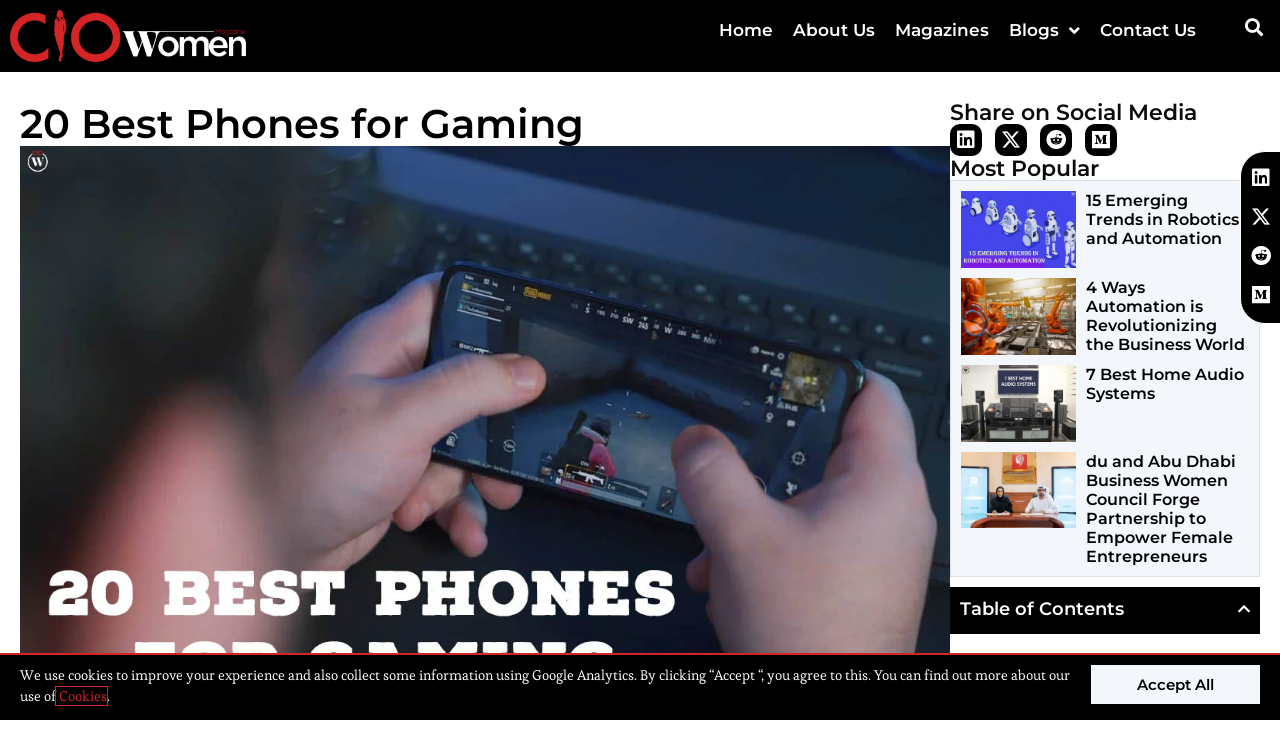

--- FILE ---
content_type: text/html; charset=UTF-8
request_url: https://ciowomenmagazine.com/20-best-phones-for-gaming/
body_size: 27735
content:
<!DOCTYPE html>
<html class="html" lang="en-US" prefix="og: https://ogp.me/ns#">
<head>
	<meta charset="UTF-8">
	<link rel="profile" href="https://gmpg.org/xfn/11">

	<meta name="viewport" content="width=device-width, initial-scale=1">
<!-- Search Engine Optimization by Rank Math PRO - https://rankmath.com/ -->
<title>20 Best Phones for Gaming | CIO Women Magazine</title>
<meta name="description" content="Here are the 20 Best Phones for Gaming; 1. Asus ROG Phone 6D, 2. Black Shark 5 Pro, 3. ASUS ROG PHONE 5, 4. Nubia Red Magic 7, 5. Black Shark 4 Pro, etc."/>
<meta name="robots" content="follow, index, max-snippet:-1, max-video-preview:-1, max-image-preview:large"/>
<link rel="canonical" href="https://ciowomenmagazine.com/20-best-phones-for-gaming/" />
<meta property="og:locale" content="en_US" />
<meta property="og:type" content="article" />
<meta property="og:title" content="20 Best Phones for Gaming | CIO Women Magazine" />
<meta property="og:description" content="Here are the 20 Best Phones for Gaming; 1. Asus ROG Phone 6D, 2. Black Shark 5 Pro, 3. ASUS ROG PHONE 5, 4. Nubia Red Magic 7, 5. Black Shark 4 Pro, etc." />
<meta property="og:url" content="https://ciowomenmagazine.com/20-best-phones-for-gaming/" />
<meta property="og:site_name" content="CIO Women Magazine" />
<meta property="article:publisher" content="https://www.facebook.com/ciowomenmagazine" />
<meta property="article:section" content="Technology" />
<meta property="og:updated_time" content="2023-01-12T04:28:57-04:00" />
<meta property="og:image" content="https://ciowomenmagazine.com/wp-content/uploads/2023/01/1-20-best-phones-for-gaming.jpg" />
<meta property="og:image:secure_url" content="https://ciowomenmagazine.com/wp-content/uploads/2023/01/1-20-best-phones-for-gaming.jpg" />
<meta property="og:image:width" content="1200" />
<meta property="og:image:height" content="800" />
<meta property="og:image:alt" content="20 Best Phones for Gaming | CIO Women Magazine" />
<meta property="og:image:type" content="image/jpeg" />
<meta property="article:published_time" content="2023-01-12T04:28:56-04:00" />
<meta property="article:modified_time" content="2023-01-12T04:28:57-04:00" />
<meta property="og:video" content="https://www.youtube.com/embed/JIlFhamecH4" />
<meta property="video:duration" content="566" />
<meta property="ya:ovs:upload_date" content="2023-01-01" />
<meta property="ya:ovs:allow_embed" content="true" />
<meta name="twitter:card" content="summary_large_image" />
<meta name="twitter:title" content="20 Best Phones for Gaming | CIO Women Magazine" />
<meta name="twitter:description" content="Here are the 20 Best Phones for Gaming; 1. Asus ROG Phone 6D, 2. Black Shark 5 Pro, 3. ASUS ROG PHONE 5, 4. Nubia Red Magic 7, 5. Black Shark 4 Pro, etc." />
<meta name="twitter:site" content="@https://twitter.com/ciowomenmag" />
<meta name="twitter:creator" content="@https://twitter.com/ciowomenmag" />
<meta name="twitter:image" content="https://ciowomenmagazine.com/wp-content/uploads/2023/01/1-20-best-phones-for-gaming.jpg" />
<meta name="twitter:label1" content="Written by" />
<meta name="twitter:data1" content="CIO Women Magazine" />
<meta name="twitter:label2" content="Time to read" />
<meta name="twitter:data2" content="11 minutes" />
<script type="application/ld+json" class="rank-math-schema-pro">{"@context":"https://schema.org","@graph":[{"@type":["Person","Organization"],"@id":"https://ciowomenmagazine.com/#person","name":"CIO Women Magazine","sameAs":["https://www.facebook.com/ciowomenmagazine","https://twitter.com/https://twitter.com/ciowomenmag"],"logo":{"@type":"ImageObject","@id":"https://ciowomenmagazine.com/#logo","url":"https://ciowomenmagazine.com/wp-content/uploads/2022/06/CIO-Women1.png","contentUrl":"https://ciowomenmagazine.com/wp-content/uploads/2022/06/CIO-Women1.png","caption":"CIO Women Magazine","inLanguage":"en-US","width":"3953","height":"876"},"image":{"@type":"ImageObject","@id":"https://ciowomenmagazine.com/#logo","url":"https://ciowomenmagazine.com/wp-content/uploads/2022/06/CIO-Women1.png","contentUrl":"https://ciowomenmagazine.com/wp-content/uploads/2022/06/CIO-Women1.png","caption":"CIO Women Magazine","inLanguage":"en-US","width":"3953","height":"876"}},{"@type":"WebSite","@id":"https://ciowomenmagazine.com/#website","url":"https://ciowomenmagazine.com","name":"CIO Women Magazine","publisher":{"@id":"https://ciowomenmagazine.com/#person"},"inLanguage":"en-US"},{"@type":"ImageObject","@id":"https://ciowomenmagazine.com/wp-content/uploads/2023/01/1-20-best-phones-for-gaming.jpg","url":"https://ciowomenmagazine.com/wp-content/uploads/2023/01/1-20-best-phones-for-gaming.jpg","width":"1200","height":"800","caption":"20 Best Phones for Gaming | CIO Women Magazine","inLanguage":"en-US"},{"@type":"WebPage","@id":"https://ciowomenmagazine.com/20-best-phones-for-gaming/#webpage","url":"https://ciowomenmagazine.com/20-best-phones-for-gaming/","name":"20 Best Phones for Gaming | CIO Women Magazine","datePublished":"2023-01-12T04:28:56-04:00","dateModified":"2023-01-12T04:28:57-04:00","isPartOf":{"@id":"https://ciowomenmagazine.com/#website"},"primaryImageOfPage":{"@id":"https://ciowomenmagazine.com/wp-content/uploads/2023/01/1-20-best-phones-for-gaming.jpg"},"inLanguage":"en-US"},{"@type":"Person","@id":"https://ciowomenmagazine.com/author/ciowomen/","name":"CIO Women Magazine","url":"https://ciowomenmagazine.com/author/ciowomen/","image":{"@type":"ImageObject","@id":"https://secure.gravatar.com/avatar/7505eb1a08e9eeb613f7b763fab3381bec2011b78b9b435ac6bac3c1b6c3bb38?s=96&amp;d=mm&amp;r=g","url":"https://secure.gravatar.com/avatar/7505eb1a08e9eeb613f7b763fab3381bec2011b78b9b435ac6bac3c1b6c3bb38?s=96&amp;d=mm&amp;r=g","caption":"CIO Women Magazine","inLanguage":"en-US"},"sameAs":["https://ciowomenmagazine.com"]},{"headline":"20 Best Phones for Gaming | CIO Women Magazine","description":"Here are the 20 Best Phones for Gaming; 1. Asus ROG Phone 6D, 2. Black Shark 5 Pro, 3. ASUS ROG PHONE 5, 4. Nubia Red Magic 7, 5. Black Shark 4 Pro, etc.","datePublished":"2023-01-12T04:28:56-04:00","dateModified":"2023-01-12T04:28:57-04:00","image":{"@id":"https://ciowomenmagazine.com/wp-content/uploads/2023/01/1-20-best-phones-for-gaming.jpg"},"author":{"@id":"https://ciowomenmagazine.com/author/ciowomen/","name":"CIO Women Magazine"},"@type":"BlogPosting","name":"20 Best Phones for Gaming | CIO Women Magazine","articleSection":"Technology","@id":"https://ciowomenmagazine.com/20-best-phones-for-gaming/#schema-32333","isPartOf":{"@id":"https://ciowomenmagazine.com/20-best-phones-for-gaming/#webpage"},"publisher":{"@id":"https://ciowomenmagazine.com/#person"},"inLanguage":"en-US","mainEntityOfPage":{"@id":"https://ciowomenmagazine.com/20-best-phones-for-gaming/#webpage"}},{"@type":"VideoObject","name":"Top 5 Best Gaming Smartphone in INDIA 2023 | Best Flagship Gaming Phone in 2023","description":"Top 5 Best Gaming Smartphone in INDIA 2023 | Best Flagship Gaming Phone in 2023Welcome Back to Our New Video on Top 5 Best Gaming Smartphone in December 2023...","uploadDate":"2023-01-01","thumbnailUrl":"https://ciowomenmagazine.com/wp-content/uploads/2023/01/1-20-best-phones-for-gaming.jpg","embedUrl":"https://www.youtube.com/embed/JIlFhamecH4","duration":"PT9M26S","width":"1280","height":"720","isFamilyFriendly":"True","@id":"https://ciowomenmagazine.com/20-best-phones-for-gaming/#schema-32334","isPartOf":{"@id":"https://ciowomenmagazine.com/20-best-phones-for-gaming/#webpage"},"publisher":{"@id":"https://ciowomenmagazine.com/#person"},"inLanguage":"en-US","mainEntityOfPage":{"@id":"https://ciowomenmagazine.com/20-best-phones-for-gaming/#webpage"}}]}</script>
<!-- /Rank Math WordPress SEO plugin -->

<link rel='dns-prefetch' href='//fonts.googleapis.com' />
<link rel="alternate" type="application/rss+xml" title="CIO Women Magazine &raquo; Feed" href="https://ciowomenmagazine.com/feed/" />
<link rel="alternate" type="application/rss+xml" title="CIO Women Magazine &raquo; Comments Feed" href="https://ciowomenmagazine.com/comments/feed/" />
<link rel="alternate" title="oEmbed (JSON)" type="application/json+oembed" href="https://ciowomenmagazine.com/wp-json/oembed/1.0/embed?url=https%3A%2F%2Fciowomenmagazine.com%2F20-best-phones-for-gaming%2F" />
<link rel="alternate" title="oEmbed (XML)" type="text/xml+oembed" href="https://ciowomenmagazine.com/wp-json/oembed/1.0/embed?url=https%3A%2F%2Fciowomenmagazine.com%2F20-best-phones-for-gaming%2F&#038;format=xml" />
<link rel="alternate" type="application/rss+xml" title="CIO Women Magazine &raquo; Stories Feed" href="https://ciowomenmagazine.com/web-stories/feed/"><style id='wp-img-auto-sizes-contain-inline-css'>
img:is([sizes=auto i],[sizes^="auto," i]){contain-intrinsic-size:3000px 1500px}
/*# sourceURL=wp-img-auto-sizes-contain-inline-css */
</style>
<link data-minify="1" rel='stylesheet' id='dce-animations-css' href='https://ciowomenmagazine.com/wp-content/cache/min/1/wp-content/plugins/dynamic-content-for-elementor/assets/css/animations.css?ver=1768987163' media='all' />
<style id='wp-emoji-styles-inline-css'>

	img.wp-smiley, img.emoji {
		display: inline !important;
		border: none !important;
		box-shadow: none !important;
		height: 1em !important;
		width: 1em !important;
		margin: 0 0.07em !important;
		vertical-align: -0.1em !important;
		background: none !important;
		padding: 0 !important;
	}
/*# sourceURL=wp-emoji-styles-inline-css */
</style>
<link rel='stylesheet' id='wp-block-library-css' href='https://ciowomenmagazine.com/wp-includes/css/dist/block-library/style.min.css?ver=6.9' media='all' />
<style id='wp-block-library-theme-inline-css'>
.wp-block-audio :where(figcaption){color:#555;font-size:13px;text-align:center}.is-dark-theme .wp-block-audio :where(figcaption){color:#ffffffa6}.wp-block-audio{margin:0 0 1em}.wp-block-code{border:1px solid #ccc;border-radius:4px;font-family:Menlo,Consolas,monaco,monospace;padding:.8em 1em}.wp-block-embed :where(figcaption){color:#555;font-size:13px;text-align:center}.is-dark-theme .wp-block-embed :where(figcaption){color:#ffffffa6}.wp-block-embed{margin:0 0 1em}.blocks-gallery-caption{color:#555;font-size:13px;text-align:center}.is-dark-theme .blocks-gallery-caption{color:#ffffffa6}:root :where(.wp-block-image figcaption){color:#555;font-size:13px;text-align:center}.is-dark-theme :root :where(.wp-block-image figcaption){color:#ffffffa6}.wp-block-image{margin:0 0 1em}.wp-block-pullquote{border-bottom:4px solid;border-top:4px solid;color:currentColor;margin-bottom:1.75em}.wp-block-pullquote :where(cite),.wp-block-pullquote :where(footer),.wp-block-pullquote__citation{color:currentColor;font-size:.8125em;font-style:normal;text-transform:uppercase}.wp-block-quote{border-left:.25em solid;margin:0 0 1.75em;padding-left:1em}.wp-block-quote cite,.wp-block-quote footer{color:currentColor;font-size:.8125em;font-style:normal;position:relative}.wp-block-quote:where(.has-text-align-right){border-left:none;border-right:.25em solid;padding-left:0;padding-right:1em}.wp-block-quote:where(.has-text-align-center){border:none;padding-left:0}.wp-block-quote.is-large,.wp-block-quote.is-style-large,.wp-block-quote:where(.is-style-plain){border:none}.wp-block-search .wp-block-search__label{font-weight:700}.wp-block-search__button{border:1px solid #ccc;padding:.375em .625em}:where(.wp-block-group.has-background){padding:1.25em 2.375em}.wp-block-separator.has-css-opacity{opacity:.4}.wp-block-separator{border:none;border-bottom:2px solid;margin-left:auto;margin-right:auto}.wp-block-separator.has-alpha-channel-opacity{opacity:1}.wp-block-separator:not(.is-style-wide):not(.is-style-dots){width:100px}.wp-block-separator.has-background:not(.is-style-dots){border-bottom:none;height:1px}.wp-block-separator.has-background:not(.is-style-wide):not(.is-style-dots){height:2px}.wp-block-table{margin:0 0 1em}.wp-block-table td,.wp-block-table th{word-break:normal}.wp-block-table :where(figcaption){color:#555;font-size:13px;text-align:center}.is-dark-theme .wp-block-table :where(figcaption){color:#ffffffa6}.wp-block-video :where(figcaption){color:#555;font-size:13px;text-align:center}.is-dark-theme .wp-block-video :where(figcaption){color:#ffffffa6}.wp-block-video{margin:0 0 1em}:root :where(.wp-block-template-part.has-background){margin-bottom:0;margin-top:0;padding:1.25em 2.375em}
/*# sourceURL=/wp-includes/css/dist/block-library/theme.min.css */
</style>
<style id='classic-theme-styles-inline-css'>
/*! This file is auto-generated */
.wp-block-button__link{color:#fff;background-color:#32373c;border-radius:9999px;box-shadow:none;text-decoration:none;padding:calc(.667em + 2px) calc(1.333em + 2px);font-size:1.125em}.wp-block-file__button{background:#32373c;color:#fff;text-decoration:none}
/*# sourceURL=/wp-includes/css/classic-themes.min.css */
</style>
<style id='global-styles-inline-css'>
:root{--wp--preset--aspect-ratio--square: 1;--wp--preset--aspect-ratio--4-3: 4/3;--wp--preset--aspect-ratio--3-4: 3/4;--wp--preset--aspect-ratio--3-2: 3/2;--wp--preset--aspect-ratio--2-3: 2/3;--wp--preset--aspect-ratio--16-9: 16/9;--wp--preset--aspect-ratio--9-16: 9/16;--wp--preset--color--black: #000000;--wp--preset--color--cyan-bluish-gray: #abb8c3;--wp--preset--color--white: #ffffff;--wp--preset--color--pale-pink: #f78da7;--wp--preset--color--vivid-red: #cf2e2e;--wp--preset--color--luminous-vivid-orange: #ff6900;--wp--preset--color--luminous-vivid-amber: #fcb900;--wp--preset--color--light-green-cyan: #7bdcb5;--wp--preset--color--vivid-green-cyan: #00d084;--wp--preset--color--pale-cyan-blue: #8ed1fc;--wp--preset--color--vivid-cyan-blue: #0693e3;--wp--preset--color--vivid-purple: #9b51e0;--wp--preset--gradient--vivid-cyan-blue-to-vivid-purple: linear-gradient(135deg,rgb(6,147,227) 0%,rgb(155,81,224) 100%);--wp--preset--gradient--light-green-cyan-to-vivid-green-cyan: linear-gradient(135deg,rgb(122,220,180) 0%,rgb(0,208,130) 100%);--wp--preset--gradient--luminous-vivid-amber-to-luminous-vivid-orange: linear-gradient(135deg,rgb(252,185,0) 0%,rgb(255,105,0) 100%);--wp--preset--gradient--luminous-vivid-orange-to-vivid-red: linear-gradient(135deg,rgb(255,105,0) 0%,rgb(207,46,46) 100%);--wp--preset--gradient--very-light-gray-to-cyan-bluish-gray: linear-gradient(135deg,rgb(238,238,238) 0%,rgb(169,184,195) 100%);--wp--preset--gradient--cool-to-warm-spectrum: linear-gradient(135deg,rgb(74,234,220) 0%,rgb(151,120,209) 20%,rgb(207,42,186) 40%,rgb(238,44,130) 60%,rgb(251,105,98) 80%,rgb(254,248,76) 100%);--wp--preset--gradient--blush-light-purple: linear-gradient(135deg,rgb(255,206,236) 0%,rgb(152,150,240) 100%);--wp--preset--gradient--blush-bordeaux: linear-gradient(135deg,rgb(254,205,165) 0%,rgb(254,45,45) 50%,rgb(107,0,62) 100%);--wp--preset--gradient--luminous-dusk: linear-gradient(135deg,rgb(255,203,112) 0%,rgb(199,81,192) 50%,rgb(65,88,208) 100%);--wp--preset--gradient--pale-ocean: linear-gradient(135deg,rgb(255,245,203) 0%,rgb(182,227,212) 50%,rgb(51,167,181) 100%);--wp--preset--gradient--electric-grass: linear-gradient(135deg,rgb(202,248,128) 0%,rgb(113,206,126) 100%);--wp--preset--gradient--midnight: linear-gradient(135deg,rgb(2,3,129) 0%,rgb(40,116,252) 100%);--wp--preset--font-size--small: 13px;--wp--preset--font-size--medium: 20px;--wp--preset--font-size--large: 36px;--wp--preset--font-size--x-large: 42px;--wp--preset--spacing--20: 0.44rem;--wp--preset--spacing--30: 0.67rem;--wp--preset--spacing--40: 1rem;--wp--preset--spacing--50: 1.5rem;--wp--preset--spacing--60: 2.25rem;--wp--preset--spacing--70: 3.38rem;--wp--preset--spacing--80: 5.06rem;--wp--preset--shadow--natural: 6px 6px 9px rgba(0, 0, 0, 0.2);--wp--preset--shadow--deep: 12px 12px 50px rgba(0, 0, 0, 0.4);--wp--preset--shadow--sharp: 6px 6px 0px rgba(0, 0, 0, 0.2);--wp--preset--shadow--outlined: 6px 6px 0px -3px rgb(255, 255, 255), 6px 6px rgb(0, 0, 0);--wp--preset--shadow--crisp: 6px 6px 0px rgb(0, 0, 0);}:where(.is-layout-flex){gap: 0.5em;}:where(.is-layout-grid){gap: 0.5em;}body .is-layout-flex{display: flex;}.is-layout-flex{flex-wrap: wrap;align-items: center;}.is-layout-flex > :is(*, div){margin: 0;}body .is-layout-grid{display: grid;}.is-layout-grid > :is(*, div){margin: 0;}:where(.wp-block-columns.is-layout-flex){gap: 2em;}:where(.wp-block-columns.is-layout-grid){gap: 2em;}:where(.wp-block-post-template.is-layout-flex){gap: 1.25em;}:where(.wp-block-post-template.is-layout-grid){gap: 1.25em;}.has-black-color{color: var(--wp--preset--color--black) !important;}.has-cyan-bluish-gray-color{color: var(--wp--preset--color--cyan-bluish-gray) !important;}.has-white-color{color: var(--wp--preset--color--white) !important;}.has-pale-pink-color{color: var(--wp--preset--color--pale-pink) !important;}.has-vivid-red-color{color: var(--wp--preset--color--vivid-red) !important;}.has-luminous-vivid-orange-color{color: var(--wp--preset--color--luminous-vivid-orange) !important;}.has-luminous-vivid-amber-color{color: var(--wp--preset--color--luminous-vivid-amber) !important;}.has-light-green-cyan-color{color: var(--wp--preset--color--light-green-cyan) !important;}.has-vivid-green-cyan-color{color: var(--wp--preset--color--vivid-green-cyan) !important;}.has-pale-cyan-blue-color{color: var(--wp--preset--color--pale-cyan-blue) !important;}.has-vivid-cyan-blue-color{color: var(--wp--preset--color--vivid-cyan-blue) !important;}.has-vivid-purple-color{color: var(--wp--preset--color--vivid-purple) !important;}.has-black-background-color{background-color: var(--wp--preset--color--black) !important;}.has-cyan-bluish-gray-background-color{background-color: var(--wp--preset--color--cyan-bluish-gray) !important;}.has-white-background-color{background-color: var(--wp--preset--color--white) !important;}.has-pale-pink-background-color{background-color: var(--wp--preset--color--pale-pink) !important;}.has-vivid-red-background-color{background-color: var(--wp--preset--color--vivid-red) !important;}.has-luminous-vivid-orange-background-color{background-color: var(--wp--preset--color--luminous-vivid-orange) !important;}.has-luminous-vivid-amber-background-color{background-color: var(--wp--preset--color--luminous-vivid-amber) !important;}.has-light-green-cyan-background-color{background-color: var(--wp--preset--color--light-green-cyan) !important;}.has-vivid-green-cyan-background-color{background-color: var(--wp--preset--color--vivid-green-cyan) !important;}.has-pale-cyan-blue-background-color{background-color: var(--wp--preset--color--pale-cyan-blue) !important;}.has-vivid-cyan-blue-background-color{background-color: var(--wp--preset--color--vivid-cyan-blue) !important;}.has-vivid-purple-background-color{background-color: var(--wp--preset--color--vivid-purple) !important;}.has-black-border-color{border-color: var(--wp--preset--color--black) !important;}.has-cyan-bluish-gray-border-color{border-color: var(--wp--preset--color--cyan-bluish-gray) !important;}.has-white-border-color{border-color: var(--wp--preset--color--white) !important;}.has-pale-pink-border-color{border-color: var(--wp--preset--color--pale-pink) !important;}.has-vivid-red-border-color{border-color: var(--wp--preset--color--vivid-red) !important;}.has-luminous-vivid-orange-border-color{border-color: var(--wp--preset--color--luminous-vivid-orange) !important;}.has-luminous-vivid-amber-border-color{border-color: var(--wp--preset--color--luminous-vivid-amber) !important;}.has-light-green-cyan-border-color{border-color: var(--wp--preset--color--light-green-cyan) !important;}.has-vivid-green-cyan-border-color{border-color: var(--wp--preset--color--vivid-green-cyan) !important;}.has-pale-cyan-blue-border-color{border-color: var(--wp--preset--color--pale-cyan-blue) !important;}.has-vivid-cyan-blue-border-color{border-color: var(--wp--preset--color--vivid-cyan-blue) !important;}.has-vivid-purple-border-color{border-color: var(--wp--preset--color--vivid-purple) !important;}.has-vivid-cyan-blue-to-vivid-purple-gradient-background{background: var(--wp--preset--gradient--vivid-cyan-blue-to-vivid-purple) !important;}.has-light-green-cyan-to-vivid-green-cyan-gradient-background{background: var(--wp--preset--gradient--light-green-cyan-to-vivid-green-cyan) !important;}.has-luminous-vivid-amber-to-luminous-vivid-orange-gradient-background{background: var(--wp--preset--gradient--luminous-vivid-amber-to-luminous-vivid-orange) !important;}.has-luminous-vivid-orange-to-vivid-red-gradient-background{background: var(--wp--preset--gradient--luminous-vivid-orange-to-vivid-red) !important;}.has-very-light-gray-to-cyan-bluish-gray-gradient-background{background: var(--wp--preset--gradient--very-light-gray-to-cyan-bluish-gray) !important;}.has-cool-to-warm-spectrum-gradient-background{background: var(--wp--preset--gradient--cool-to-warm-spectrum) !important;}.has-blush-light-purple-gradient-background{background: var(--wp--preset--gradient--blush-light-purple) !important;}.has-blush-bordeaux-gradient-background{background: var(--wp--preset--gradient--blush-bordeaux) !important;}.has-luminous-dusk-gradient-background{background: var(--wp--preset--gradient--luminous-dusk) !important;}.has-pale-ocean-gradient-background{background: var(--wp--preset--gradient--pale-ocean) !important;}.has-electric-grass-gradient-background{background: var(--wp--preset--gradient--electric-grass) !important;}.has-midnight-gradient-background{background: var(--wp--preset--gradient--midnight) !important;}.has-small-font-size{font-size: var(--wp--preset--font-size--small) !important;}.has-medium-font-size{font-size: var(--wp--preset--font-size--medium) !important;}.has-large-font-size{font-size: var(--wp--preset--font-size--large) !important;}.has-x-large-font-size{font-size: var(--wp--preset--font-size--x-large) !important;}
:where(.wp-block-post-template.is-layout-flex){gap: 1.25em;}:where(.wp-block-post-template.is-layout-grid){gap: 1.25em;}
:where(.wp-block-term-template.is-layout-flex){gap: 1.25em;}:where(.wp-block-term-template.is-layout-grid){gap: 1.25em;}
:where(.wp-block-columns.is-layout-flex){gap: 2em;}:where(.wp-block-columns.is-layout-grid){gap: 2em;}
:root :where(.wp-block-pullquote){font-size: 1.5em;line-height: 1.6;}
/*# sourceURL=global-styles-inline-css */
</style>
<link rel='stylesheet' id='dce-style-css' href='https://ciowomenmagazine.com/wp-content/plugins/dynamic-content-for-elementor/assets/css/style.min.css?ver=3.3.25' media='all' />
<link rel='stylesheet' id='dce-hidden-label-css' href='https://ciowomenmagazine.com/wp-content/plugins/dynamic-content-for-elementor/assets/css/hidden-label.min.css?ver=3.3.25' media='all' />
<link rel='stylesheet' id='dce-dynamic-visibility-css' href='https://ciowomenmagazine.com/wp-content/plugins/dynamic-content-for-elementor/assets/css/dynamic-visibility.min.css?ver=3.3.25' media='all' />
<link rel='stylesheet' id='dce-tooltip-css' href='https://ciowomenmagazine.com/wp-content/plugins/dynamic-content-for-elementor/assets/css/tooltip.min.css?ver=3.3.25' media='all' />
<link rel='stylesheet' id='dce-pageScroll-css' href='https://ciowomenmagazine.com/wp-content/plugins/dynamic-content-for-elementor/assets/css/page-scroll.min.css?ver=3.3.25' media='all' />
<link rel='stylesheet' id='dce-reveal-css' href='https://ciowomenmagazine.com/wp-content/plugins/dynamic-content-for-elementor/assets/css/reveal.min.css?ver=3.3.25' media='all' />
<link data-minify="1" rel='stylesheet' id='dce-plyr-css' href='https://ciowomenmagazine.com/wp-content/cache/min/1/wp-content/plugins/dynamic-content-for-elementor/assets/node/plyr/plyr.css?ver=1768987163' media='all' />
<link data-minify="1" rel='stylesheet' id='font-awesome-css' href='https://ciowomenmagazine.com/wp-content/cache/min/1/wp-content/themes/oceanwp/assets/fonts/fontawesome/css/all.min.css?ver=1768987163' media='all' />
<link data-minify="1" rel='stylesheet' id='simple-line-icons-css' href='https://ciowomenmagazine.com/wp-content/cache/min/1/wp-content/themes/oceanwp/assets/css/third/simple-line-icons.min.css?ver=1768987163' media='all' />
<link rel='stylesheet' id='oceanwp-style-css' href='https://ciowomenmagazine.com/wp-content/themes/oceanwp/assets/css/style.min.css?ver=4.1.4' media='all' />
<link rel='stylesheet' id='oceanwp-google-font-esteban-css' href='//fonts.googleapis.com/css?family=Esteban%3A100%2C200%2C300%2C400%2C500%2C600%2C700%2C800%2C900%2C100i%2C200i%2C300i%2C400i%2C500i%2C600i%2C700i%2C800i%2C900i&#038;subset=latin&#038;display=swap&#038;ver=6.9' media='all' />
<link rel='stylesheet' id='oceanwp-google-font-montserrat-css' href='//fonts.googleapis.com/css?family=Montserrat%3A100%2C200%2C300%2C400%2C500%2C600%2C700%2C800%2C900%2C100i%2C200i%2C300i%2C400i%2C500i%2C600i%2C700i%2C800i%2C900i&#038;subset=latin&#038;display=swap&#038;ver=6.9' media='all' />
<link rel='stylesheet' id='elementor-frontend-css' href='https://ciowomenmagazine.com/wp-content/plugins/elementor/assets/css/frontend.min.css?ver=3.34.2' media='all' />
<link rel='stylesheet' id='widget-image-css' href='https://ciowomenmagazine.com/wp-content/plugins/elementor/assets/css/widget-image.min.css?ver=3.34.2' media='all' />
<link rel='stylesheet' id='widget-nav-menu-css' href='https://ciowomenmagazine.com/wp-content/plugins/elementor-pro/assets/css/widget-nav-menu.min.css?ver=3.34.1' media='all' />
<link rel='stylesheet' id='widget-search-form-css' href='https://ciowomenmagazine.com/wp-content/plugins/elementor-pro/assets/css/widget-search-form.min.css?ver=3.34.1' media='all' />
<link rel='stylesheet' id='elementor-icons-shared-0-css' href='https://ciowomenmagazine.com/wp-content/plugins/elementor/assets/lib/font-awesome/css/fontawesome.min.css?ver=5.15.3' media='all' />
<link data-minify="1" rel='stylesheet' id='elementor-icons-fa-solid-css' href='https://ciowomenmagazine.com/wp-content/cache/min/1/wp-content/plugins/elementor/assets/lib/font-awesome/css/solid.min.css?ver=1768987163' media='all' />
<link rel='stylesheet' id='e-sticky-css' href='https://ciowomenmagazine.com/wp-content/plugins/elementor-pro/assets/css/modules/sticky.min.css?ver=3.34.1' media='all' />
<link rel='stylesheet' id='widget-heading-css' href='https://ciowomenmagazine.com/wp-content/plugins/elementor/assets/css/widget-heading.min.css?ver=3.34.2' media='all' />
<link rel='stylesheet' id='widget-icon-list-css' href='https://ciowomenmagazine.com/wp-content/plugins/elementor/assets/css/widget-icon-list.min.css?ver=3.34.2' media='all' />
<link rel='stylesheet' id='widget-social-icons-css' href='https://ciowomenmagazine.com/wp-content/plugins/elementor/assets/css/widget-social-icons.min.css?ver=3.34.2' media='all' />
<link rel='stylesheet' id='e-apple-webkit-css' href='https://ciowomenmagazine.com/wp-content/plugins/elementor/assets/css/conditionals/apple-webkit.min.css?ver=3.34.2' media='all' />
<link rel='stylesheet' id='e-animation-fadeInRight-css' href='https://ciowomenmagazine.com/wp-content/plugins/elementor/assets/lib/animations/styles/fadeInRight.min.css?ver=3.34.2' media='all' />
<link rel='stylesheet' id='widget-share-buttons-css' href='https://ciowomenmagazine.com/wp-content/plugins/elementor-pro/assets/css/widget-share-buttons.min.css?ver=3.34.1' media='all' />
<link data-minify="1" rel='stylesheet' id='elementor-icons-fa-brands-css' href='https://ciowomenmagazine.com/wp-content/cache/min/1/wp-content/plugins/elementor/assets/lib/font-awesome/css/brands.min.css?ver=1768987164' media='all' />
<link rel='stylesheet' id='widget-posts-css' href='https://ciowomenmagazine.com/wp-content/plugins/elementor-pro/assets/css/widget-posts.min.css?ver=3.34.1' media='all' />
<link rel='stylesheet' id='widget-table-of-contents-css' href='https://ciowomenmagazine.com/wp-content/plugins/elementor-pro/assets/css/widget-table-of-contents.min.css?ver=3.34.1' media='all' />
<link rel='stylesheet' id='widget-post-navigation-css' href='https://ciowomenmagazine.com/wp-content/plugins/elementor-pro/assets/css/widget-post-navigation.min.css?ver=3.34.1' media='all' />
<link rel='stylesheet' id='e-animation-slideInUp-css' href='https://ciowomenmagazine.com/wp-content/plugins/elementor/assets/lib/animations/styles/slideInUp.min.css?ver=3.34.2' media='all' />
<link rel='stylesheet' id='e-popup-css' href='https://ciowomenmagazine.com/wp-content/plugins/elementor-pro/assets/css/conditionals/popup.min.css?ver=3.34.1' media='all' />
<link data-minify="1" rel='stylesheet' id='elementor-icons-css' href='https://ciowomenmagazine.com/wp-content/cache/min/1/wp-content/plugins/elementor/assets/lib/eicons/css/elementor-icons.min.css?ver=1768987163' media='all' />
<link rel='stylesheet' id='elementor-post-390-css' href='https://ciowomenmagazine.com/wp-content/uploads/elementor/css/post-390.css?ver=1768987164' media='all' />
<link data-minify="1" rel='stylesheet' id='dashicons-css' href='https://ciowomenmagazine.com/wp-content/cache/min/1/wp-includes/css/dashicons.min.css?ver=1768987163' media='all' />
<link data-minify="1" rel='stylesheet' id='font-awesome-5-all-css' href='https://ciowomenmagazine.com/wp-content/cache/min/1/wp-content/plugins/elementor/assets/lib/font-awesome/css/all.min.css?ver=1768987163' media='all' />
<link rel='stylesheet' id='font-awesome-4-shim-css' href='https://ciowomenmagazine.com/wp-content/plugins/elementor/assets/lib/font-awesome/css/v4-shims.min.css?ver=3.34.2' media='all' />
<link rel='stylesheet' id='elementor-post-388-css' href='https://ciowomenmagazine.com/wp-content/uploads/elementor/css/post-388.css?ver=1768987165' media='all' />
<link rel='stylesheet' id='elementor-post-656-css' href='https://ciowomenmagazine.com/wp-content/uploads/elementor/css/post-656.css?ver=1768987165' media='all' />
<link rel='stylesheet' id='elementor-post-641-css' href='https://ciowomenmagazine.com/wp-content/uploads/elementor/css/post-641.css?ver=1768987182' media='all' />
<link rel='stylesheet' id='elementor-post-25585-css' href='https://ciowomenmagazine.com/wp-content/uploads/elementor/css/post-25585.css?ver=1768987165' media='all' />
<link data-minify="1" rel='stylesheet' id='bdt-uikit-css' href='https://ciowomenmagazine.com/wp-content/cache/min/1/wp-content/plugins/bdthemes-element-pack/assets/css/bdt-uikit.css?ver=1768987164' media='all' />
<link data-minify="1" rel='stylesheet' id='ep-helper-css' href='https://ciowomenmagazine.com/wp-content/cache/background-css/1/ciowomenmagazine.com/wp-content/cache/min/1/wp-content/plugins/bdthemes-element-pack/assets/css/ep-helper.css?ver=1768987164&wpr_t=1768978878' media='all' />
<style id='rocket-lazyload-inline-css'>
.rll-youtube-player{position:relative;padding-bottom:56.23%;height:0;overflow:hidden;max-width:100%;}.rll-youtube-player:focus-within{outline: 2px solid currentColor;outline-offset: 5px;}.rll-youtube-player iframe{position:absolute;top:0;left:0;width:100%;height:100%;z-index:100;background:0 0}.rll-youtube-player img{bottom:0;display:block;left:0;margin:auto;max-width:100%;width:100%;position:absolute;right:0;top:0;border:none;height:auto;-webkit-transition:.4s all;-moz-transition:.4s all;transition:.4s all}.rll-youtube-player img:hover{-webkit-filter:brightness(75%)}.rll-youtube-player .play{height:100%;width:100%;left:0;top:0;position:absolute;background:var(--wpr-bg-b302f0eb-2892-4c65-82bb-824f5e7c5077) no-repeat center;background-color: transparent !important;cursor:pointer;border:none;}.wp-embed-responsive .wp-has-aspect-ratio .rll-youtube-player{position:absolute;padding-bottom:0;width:100%;height:100%;top:0;bottom:0;left:0;right:0}
/*# sourceURL=rocket-lazyload-inline-css */
</style>
<link data-minify="1" rel='stylesheet' id='elementor-gf-local-roboto-css' href='https://ciowomenmagazine.com/wp-content/cache/min/1/wp-content/uploads/elementor/google-fonts/css/roboto.css?ver=1768987164' media='all' />
<link data-minify="1" rel='stylesheet' id='elementor-gf-local-robotoslab-css' href='https://ciowomenmagazine.com/wp-content/cache/min/1/wp-content/uploads/elementor/google-fonts/css/robotoslab.css?ver=1768987164' media='all' />
<link data-minify="1" rel='stylesheet' id='elementor-gf-local-montserrat-css' href='https://ciowomenmagazine.com/wp-content/cache/min/1/wp-content/uploads/elementor/google-fonts/css/montserrat.css?ver=1768987164' media='all' />
<link data-minify="1" rel='stylesheet' id='elementor-gf-local-esteban-css' href='https://ciowomenmagazine.com/wp-content/cache/min/1/wp-content/uploads/elementor/google-fonts/css/esteban.css?ver=1768987164' media='all' />
<script src="https://ciowomenmagazine.com/wp-includes/js/jquery/jquery.min.js?ver=3.7.1" id="jquery-core-js"></script>
<script src="https://ciowomenmagazine.com/wp-includes/js/jquery/jquery-migrate.min.js?ver=3.4.1" id="jquery-migrate-js"></script>
<script src="https://ciowomenmagazine.com/wp-content/plugins/elementor-pro/assets/js/page-transitions.min.js?ver=3.34.1" id="page-transitions-js"></script>
<script src="https://ciowomenmagazine.com/wp-content/plugins/elementor/assets/lib/font-awesome/js/v4-shims.min.js?ver=3.34.2" id="font-awesome-4-shim-js"></script>
<link rel="https://api.w.org/" href="https://ciowomenmagazine.com/wp-json/" /><link rel="alternate" title="JSON" type="application/json" href="https://ciowomenmagazine.com/wp-json/wp/v2/posts/5618" /><link rel="EditURI" type="application/rsd+xml" title="RSD" href="https://ciowomenmagazine.com/xmlrpc.php?rsd" />
<meta name="generator" content="WordPress 6.9" />
<link rel='shortlink' href='https://ciowomenmagazine.com/?p=5618' />
<!-- Global site tag (gtag.js) - Google Analytics -->
<script async src="https://www.googletagmanager.com/gtag/js?id=G-1X8175GRFW"></script>
<script>
  window.dataLayer = window.dataLayer || [];
  function gtag(){dataLayer.push(arguments);}
  gtag('js', new Date());

  gtag('config', 'G-1X8175GRFW');
</script><meta name="generator" content="Elementor 3.34.2; features: additional_custom_breakpoints; settings: css_print_method-external, google_font-enabled, font_display-auto">
			<style>
				.e-con.e-parent:nth-of-type(n+4):not(.e-lazyloaded):not(.e-no-lazyload),
				.e-con.e-parent:nth-of-type(n+4):not(.e-lazyloaded):not(.e-no-lazyload) * {
					background-image: none !important;
				}
				@media screen and (max-height: 1024px) {
					.e-con.e-parent:nth-of-type(n+3):not(.e-lazyloaded):not(.e-no-lazyload),
					.e-con.e-parent:nth-of-type(n+3):not(.e-lazyloaded):not(.e-no-lazyload) * {
						background-image: none !important;
					}
				}
				@media screen and (max-height: 640px) {
					.e-con.e-parent:nth-of-type(n+2):not(.e-lazyloaded):not(.e-no-lazyload),
					.e-con.e-parent:nth-of-type(n+2):not(.e-lazyloaded):not(.e-no-lazyload) * {
						background-image: none !important;
					}
				}
			</style>
			<script id="google_gtagjs" src="https://www.googletagmanager.com/gtag/js?id=G-J2Q0HGWD5W" async></script>
<script id="google_gtagjs-inline">
window.dataLayer = window.dataLayer || [];function gtag(){dataLayer.push(arguments);}gtag('js', new Date());gtag('config', 'G-J2Q0HGWD5W', {} );
</script>
<link rel="icon" href="https://ciowomenmagazine.com/wp-content/uploads/2025/04/Untitled-design-3.ico" sizes="32x32" />
<link rel="icon" href="https://ciowomenmagazine.com/wp-content/uploads/2025/04/Untitled-design-3.ico" sizes="192x192" />
<link rel="apple-touch-icon" href="https://ciowomenmagazine.com/wp-content/uploads/2025/04/Untitled-design-3.ico" />
<meta name="msapplication-TileImage" content="https://ciowomenmagazine.com/wp-content/uploads/2025/04/Untitled-design-3.ico" />
		<style id="wp-custom-css">
			::-webkit-scrollbar{width:0.5vw;background:#000000}::-webkit-scrollbar-thumb{background:-webkit-linear-gradient(#D32426,#D32426);background:linear-gradient(#D32426,#D32426);border-radius:0}body{position:relative}body:not(.elementor-editor-active) .elementor-widget-menu-anchor{position:relative;z-index:-1}body:not(.elementor-editor-active) .elementor-menu-anchor:before{content:"";display:block;height:80px;margin:-80px 0 0;visibility:hidden;pointer-events:none}		</style>
		<!-- OceanWP CSS -->
<style type="text/css">
/* Colors */body .theme-button,body input[type="submit"],body button[type="submit"],body button,body .button,body div.wpforms-container-full .wpforms-form input[type=submit],body div.wpforms-container-full .wpforms-form button[type=submit],body div.wpforms-container-full .wpforms-form .wpforms-page-button,.woocommerce-cart .wp-element-button,.woocommerce-checkout .wp-element-button,.wp-block-button__link{border-color:#ffffff}body .theme-button:hover,body input[type="submit"]:hover,body button[type="submit"]:hover,body button:hover,body .button:hover,body div.wpforms-container-full .wpforms-form input[type=submit]:hover,body div.wpforms-container-full .wpforms-form input[type=submit]:active,body div.wpforms-container-full .wpforms-form button[type=submit]:hover,body div.wpforms-container-full .wpforms-form button[type=submit]:active,body div.wpforms-container-full .wpforms-form .wpforms-page-button:hover,body div.wpforms-container-full .wpforms-form .wpforms-page-button:active,.woocommerce-cart .wp-element-button:hover,.woocommerce-checkout .wp-element-button:hover,.wp-block-button__link:hover{border-color:#ffffff}h1,h2,h3,h4,h5,h6,.theme-heading,.widget-title,.oceanwp-widget-recent-posts-title,.comment-reply-title,.entry-title,.sidebar-box .widget-title{color:#0a0a0a}/* OceanWP Style Settings CSS */.theme-button,input[type="submit"],button[type="submit"],button,.button,body div.wpforms-container-full .wpforms-form input[type=submit],body div.wpforms-container-full .wpforms-form button[type=submit],body div.wpforms-container-full .wpforms-form .wpforms-page-button{border-style:solid}.theme-button,input[type="submit"],button[type="submit"],button,.button,body div.wpforms-container-full .wpforms-form input[type=submit],body div.wpforms-container-full .wpforms-form button[type=submit],body div.wpforms-container-full .wpforms-form .wpforms-page-button{border-width:1px}form input[type="text"],form input[type="password"],form input[type="email"],form input[type="url"],form input[type="date"],form input[type="month"],form input[type="time"],form input[type="datetime"],form input[type="datetime-local"],form input[type="week"],form input[type="number"],form input[type="search"],form input[type="tel"],form input[type="color"],form select,form textarea,.woocommerce .woocommerce-checkout .select2-container--default .select2-selection--single{border-style:solid}body div.wpforms-container-full .wpforms-form input[type=date],body div.wpforms-container-full .wpforms-form input[type=datetime],body div.wpforms-container-full .wpforms-form input[type=datetime-local],body div.wpforms-container-full .wpforms-form input[type=email],body div.wpforms-container-full .wpforms-form input[type=month],body div.wpforms-container-full .wpforms-form input[type=number],body div.wpforms-container-full .wpforms-form input[type=password],body div.wpforms-container-full .wpforms-form input[type=range],body div.wpforms-container-full .wpforms-form input[type=search],body div.wpforms-container-full .wpforms-form input[type=tel],body div.wpforms-container-full .wpforms-form input[type=text],body div.wpforms-container-full .wpforms-form input[type=time],body div.wpforms-container-full .wpforms-form input[type=url],body div.wpforms-container-full .wpforms-form input[type=week],body div.wpforms-container-full .wpforms-form select,body div.wpforms-container-full .wpforms-form textarea{border-style:solid}form input[type="text"],form input[type="password"],form input[type="email"],form input[type="url"],form input[type="date"],form input[type="month"],form input[type="time"],form input[type="datetime"],form input[type="datetime-local"],form input[type="week"],form input[type="number"],form input[type="search"],form input[type="tel"],form input[type="color"],form select,form textarea{border-radius:3px}body div.wpforms-container-full .wpforms-form input[type=date],body div.wpforms-container-full .wpforms-form input[type=datetime],body div.wpforms-container-full .wpforms-form input[type=datetime-local],body div.wpforms-container-full .wpforms-form input[type=email],body div.wpforms-container-full .wpforms-form input[type=month],body div.wpforms-container-full .wpforms-form input[type=number],body div.wpforms-container-full .wpforms-form input[type=password],body div.wpforms-container-full .wpforms-form input[type=range],body div.wpforms-container-full .wpforms-form input[type=search],body div.wpforms-container-full .wpforms-form input[type=tel],body div.wpforms-container-full .wpforms-form input[type=text],body div.wpforms-container-full .wpforms-form input[type=time],body div.wpforms-container-full .wpforms-form input[type=url],body div.wpforms-container-full .wpforms-form input[type=week],body div.wpforms-container-full .wpforms-form select,body div.wpforms-container-full .wpforms-form textarea{border-radius:3px}#scroll-top{bottom:50px}#scroll-top{width:30px;height:30px;line-height:30px}#scroll-top{font-size:25px}#scroll-top .owp-icon{width:25px;height:25px}#scroll-top{border-radius:0}#scroll-top{background-color:rgba(211,36,38,0.5)}#scroll-top:hover{background-color:#d32426}/* Header */#site-header,.has-transparent-header .is-sticky #site-header,.has-vh-transparent .is-sticky #site-header.vertical-header,#searchform-header-replace{background-color:rgba(255,255,255,0)}#site-header.has-header-media .overlay-header-media{background-color:rgba(0,0,0,0.5)}/* Blog CSS */.ocean-single-post-header ul.meta-item li a:hover{color:#333333}/* Typography */body{font-family:Esteban;font-size:14px;line-height:1.8}h1,h2,h3,h4,h5,h6,.theme-heading,.widget-title,.oceanwp-widget-recent-posts-title,.comment-reply-title,.entry-title,.sidebar-box .widget-title{font-family:Montserrat;line-height:1.4}h1{font-family:Montserrat;font-size:23px;line-height:1.4;font-weight:600}h2{font-family:Montserrat;font-size:22px;line-height:1.4;font-weight:600}h3{font-family:Montserrat;font-size:20px;line-height:1.4;font-weight:600}h4{font-family:Montserrat;font-size:18px;line-height:1.4;font-weight:600}h5{font-size:14px;line-height:1.4}h6{font-size:15px;line-height:1.4}.page-header .page-header-title,.page-header.background-image-page-header .page-header-title{font-size:32px;line-height:1.4}.page-header .page-subheading{font-size:15px;line-height:1.8}.site-breadcrumbs,.site-breadcrumbs a{font-size:13px;line-height:1.4}#top-bar-content,#top-bar-social-alt{font-size:12px;line-height:1.8}#site-logo a.site-logo-text{font-size:24px;line-height:1.8}.dropdown-menu ul li a.menu-link,#site-header.full_screen-header .fs-dropdown-menu ul.sub-menu li a{font-size:12px;line-height:1.2;letter-spacing:.6px}.sidr-class-dropdown-menu li a,a.sidr-class-toggle-sidr-close,#mobile-dropdown ul li a,body #mobile-fullscreen ul li a{font-size:15px;line-height:1.8}.blog-entry.post .blog-entry-header .entry-title a{font-size:24px;line-height:1.4}.ocean-single-post-header .single-post-title{font-size:34px;line-height:1.4;letter-spacing:.6px}.ocean-single-post-header ul.meta-item li,.ocean-single-post-header ul.meta-item li a{font-size:13px;line-height:1.4;letter-spacing:.6px}.ocean-single-post-header .post-author-name,.ocean-single-post-header .post-author-name a{font-size:14px;line-height:1.4;letter-spacing:.6px}.ocean-single-post-header .post-author-description{font-size:12px;line-height:1.4;letter-spacing:.6px}.single-post .entry-title{line-height:1.4;letter-spacing:.6px}.single-post ul.meta li,.single-post ul.meta li a{font-size:14px;line-height:1.4;letter-spacing:.6px}.sidebar-box .widget-title,.sidebar-box.widget_block .wp-block-heading{font-size:13px;line-height:1;letter-spacing:1px}#footer-widgets .footer-box .widget-title{font-size:13px;line-height:1;letter-spacing:1px}#footer-bottom #copyright{font-size:12px;line-height:1}#footer-bottom #footer-bottom-menu{font-size:12px;line-height:1}.woocommerce-store-notice.demo_store{line-height:2;letter-spacing:1.5px}.demo_store .woocommerce-store-notice__dismiss-link{line-height:2;letter-spacing:1.5px}.woocommerce ul.products li.product li.title h2,.woocommerce ul.products li.product li.title a{font-size:14px;line-height:1.5}.woocommerce ul.products li.product li.category,.woocommerce ul.products li.product li.category a{font-size:12px;line-height:1}.woocommerce ul.products li.product .price{font-size:18px;line-height:1}.woocommerce ul.products li.product .button,.woocommerce ul.products li.product .product-inner .added_to_cart{font-size:12px;line-height:1.5;letter-spacing:1px}.woocommerce ul.products li.owp-woo-cond-notice span,.woocommerce ul.products li.owp-woo-cond-notice a{font-size:16px;line-height:1;letter-spacing:1px;font-weight:600;text-transform:capitalize}.woocommerce div.product .product_title{font-size:24px;line-height:1.4;letter-spacing:.6px}.woocommerce div.product p.price{font-size:36px;line-height:1}.woocommerce .owp-btn-normal .summary form button.button,.woocommerce .owp-btn-big .summary form button.button,.woocommerce .owp-btn-very-big .summary form button.button{font-size:12px;line-height:1.5;letter-spacing:1px;text-transform:uppercase}.woocommerce div.owp-woo-single-cond-notice span,.woocommerce div.owp-woo-single-cond-notice a{font-size:18px;line-height:2;letter-spacing:1.5px;font-weight:600;text-transform:capitalize}
</style><noscript><style id="rocket-lazyload-nojs-css">.rll-youtube-player, [data-lazy-src]{display:none !important;}</style></noscript><style id="wpr-lazyload-bg-container"></style><style id="wpr-lazyload-bg-exclusion"></style>
<noscript>
<style id="wpr-lazyload-bg-nostyle">.bdt-lazy-loading{--wpr-bg-dc5a9a0b-044d-4f66-8456-f9bdd87aaa0d: url('https://ciowomenmagazine.com/wp-content/plugins/bdthemes-element-pack/assets/images/loading.svg');}.rll-youtube-player .play{--wpr-bg-b302f0eb-2892-4c65-82bb-824f5e7c5077: url('https://ciowomenmagazine.com/wp-content/plugins/wp-rocket/assets/img/youtube.png');}</style>
</noscript>
<script type="application/javascript">const rocket_pairs = [{"selector":".bdt-lazy-loading","style":".bdt-lazy-loading{--wpr-bg-dc5a9a0b-044d-4f66-8456-f9bdd87aaa0d: url('https:\/\/ciowomenmagazine.com\/wp-content\/plugins\/bdthemes-element-pack\/assets\/images\/loading.svg');}","hash":"dc5a9a0b-044d-4f66-8456-f9bdd87aaa0d","url":"https:\/\/ciowomenmagazine.com\/wp-content\/plugins\/bdthemes-element-pack\/assets\/images\/loading.svg"},{"selector":".rll-youtube-player .play","style":".rll-youtube-player .play{--wpr-bg-b302f0eb-2892-4c65-82bb-824f5e7c5077: url('https:\/\/ciowomenmagazine.com\/wp-content\/plugins\/wp-rocket\/assets\/img\/youtube.png');}","hash":"b302f0eb-2892-4c65-82bb-824f5e7c5077","url":"https:\/\/ciowomenmagazine.com\/wp-content\/plugins\/wp-rocket\/assets\/img\/youtube.png"}]; const rocket_excluded_pairs = [];</script><meta name="generator" content="WP Rocket 3.20.2" data-wpr-features="wpr_lazyload_css_bg_img wpr_lazyload_images wpr_lazyload_iframes wpr_minify_css wpr_host_fonts_locally" /></head>

<body class="wp-singular post-template-default single single-post postid-5618 single-format-standard wp-embed-responsive wp-theme-oceanwp oceanwp-theme dropdown-mobile no-header-border default-breakpoint content-full-screen post-in-category-technology page-header-disabled elementor-default elementor-template-full-width elementor-kit-390 elementor-page-641" itemscope="itemscope" itemtype="https://schema.org/Article">

			<e-page-transition preloader-type="animation" preloader-animation-type="spinners" class="e-page-transition--entering" exclude="^https\:\/\/ciowomenmagazine\.com\/wp\-admin\/">
					</e-page-transition>
		
	
	<div data-rocket-location-hash="8d4cf696f26de01be85ad0a187dccab0" id="outer-wrap" class="site clr">

		<a class="skip-link screen-reader-text" href="#main">Skip to content</a>

		
		<div data-rocket-location-hash="d32c78bb6c23ac2fe4709dc3c38ea82f" id="wrap" class="clr">

			
				<div data-rocket-location-hash="f1ed407a425fa9ee97cec687ebbbcd75" id="transparent-header-wrap" class="clr">
	
<header id="site-header" class="clr" data-height="74" itemscope="itemscope" itemtype="https://schema.org/WPHeader" role="banner">

			<header data-elementor-type="header" data-elementor-id="388" class="elementor elementor-388 elementor-location-header" data-elementor-settings="{&quot;element_pack_global_tooltip_width&quot;:{&quot;unit&quot;:&quot;px&quot;,&quot;size&quot;:&quot;&quot;,&quot;sizes&quot;:[]},&quot;element_pack_global_tooltip_width_tablet&quot;:{&quot;unit&quot;:&quot;px&quot;,&quot;size&quot;:&quot;&quot;,&quot;sizes&quot;:[]},&quot;element_pack_global_tooltip_width_mobile&quot;:{&quot;unit&quot;:&quot;px&quot;,&quot;size&quot;:&quot;&quot;,&quot;sizes&quot;:[]},&quot;element_pack_global_tooltip_padding&quot;:{&quot;unit&quot;:&quot;px&quot;,&quot;top&quot;:&quot;&quot;,&quot;right&quot;:&quot;&quot;,&quot;bottom&quot;:&quot;&quot;,&quot;left&quot;:&quot;&quot;,&quot;isLinked&quot;:true},&quot;element_pack_global_tooltip_padding_tablet&quot;:{&quot;unit&quot;:&quot;px&quot;,&quot;top&quot;:&quot;&quot;,&quot;right&quot;:&quot;&quot;,&quot;bottom&quot;:&quot;&quot;,&quot;left&quot;:&quot;&quot;,&quot;isLinked&quot;:true},&quot;element_pack_global_tooltip_padding_mobile&quot;:{&quot;unit&quot;:&quot;px&quot;,&quot;top&quot;:&quot;&quot;,&quot;right&quot;:&quot;&quot;,&quot;bottom&quot;:&quot;&quot;,&quot;left&quot;:&quot;&quot;,&quot;isLinked&quot;:true},&quot;element_pack_global_tooltip_border_radius&quot;:{&quot;unit&quot;:&quot;px&quot;,&quot;top&quot;:&quot;&quot;,&quot;right&quot;:&quot;&quot;,&quot;bottom&quot;:&quot;&quot;,&quot;left&quot;:&quot;&quot;,&quot;isLinked&quot;:true},&quot;element_pack_global_tooltip_border_radius_tablet&quot;:{&quot;unit&quot;:&quot;px&quot;,&quot;top&quot;:&quot;&quot;,&quot;right&quot;:&quot;&quot;,&quot;bottom&quot;:&quot;&quot;,&quot;left&quot;:&quot;&quot;,&quot;isLinked&quot;:true},&quot;element_pack_global_tooltip_border_radius_mobile&quot;:{&quot;unit&quot;:&quot;px&quot;,&quot;top&quot;:&quot;&quot;,&quot;right&quot;:&quot;&quot;,&quot;bottom&quot;:&quot;&quot;,&quot;left&quot;:&quot;&quot;,&quot;isLinked&quot;:true}}" data-elementor-post-type="elementor_library">
			<div class="elementor-element elementor-element-1e9d167 e-flex e-con-boxed e-con e-parent" data-id="1e9d167" data-element_type="container" data-settings="{&quot;background_background&quot;:&quot;classic&quot;,&quot;sticky&quot;:&quot;top&quot;,&quot;sticky_on&quot;:[&quot;desktop&quot;,&quot;tablet&quot;],&quot;sticky_effects_offset&quot;:50,&quot;sticky_offset&quot;:0,&quot;sticky_anchor_link_offset&quot;:0}">
					<div data-rocket-location-hash="7d0ce0601f4dee916c7ce6cc61b61694" class="e-con-inner">
		<div class="elementor-element elementor-element-5f43cec e-con-full e-flex e-con e-child" data-id="5f43cec" data-element_type="container">
				<div class="elementor-element elementor-element-7756d26 sticky-logo dce_masking-none elementor-widget elementor-widget-image" data-id="7756d26" data-element_type="widget" data-widget_type="image.default">
				<div class="elementor-widget-container">
																<a href="https://ciowomenmagazine.com/">
							<img width="3953" height="876" src="data:image/svg+xml,%3Csvg%20xmlns='http://www.w3.org/2000/svg'%20viewBox='0%200%203953%20876'%3E%3C/svg%3E" class="attachment-full size-full wp-image-142" alt="CIO Women Magazine Logo White" data-lazy-srcset="https://ciowomenmagazine.com/wp-content/uploads/2022/06/CIO-Women-white1.png 3953w, https://ciowomenmagazine.com/wp-content/uploads/2022/06/CIO-Women-white1-1536x340.png 1536w, https://ciowomenmagazine.com/wp-content/uploads/2022/06/CIO-Women-white1-2048x454.png 2048w" data-lazy-sizes="(max-width: 3953px) 100vw, 3953px" data-lazy-src="https://ciowomenmagazine.com/wp-content/uploads/2022/06/CIO-Women-white1.png" /><noscript><img loading="lazy" width="3953" height="876" src="https://ciowomenmagazine.com/wp-content/uploads/2022/06/CIO-Women-white1.png" class="attachment-full size-full wp-image-142" alt="CIO Women Magazine Logo White" srcset="https://ciowomenmagazine.com/wp-content/uploads/2022/06/CIO-Women-white1.png 3953w, https://ciowomenmagazine.com/wp-content/uploads/2022/06/CIO-Women-white1-1536x340.png 1536w, https://ciowomenmagazine.com/wp-content/uploads/2022/06/CIO-Women-white1-2048x454.png 2048w" sizes="(max-width: 3953px) 100vw, 3953px" /></noscript>								</a>
															</div>
				</div>
				</div>
		<div class="elementor-element elementor-element-1c94146 e-con-full e-flex e-con e-child" data-id="1c94146" data-element_type="container">
				<div class="elementor-element elementor-element-ea46bf0 elementor-nav-menu__align-end elementor-nav-menu--dropdown-mobile elementor-nav-menu--stretch elementor-nav-menu__text-align-center elementor-nav-menu--toggle elementor-nav-menu--burger elementor-widget elementor-widget-nav-menu" data-id="ea46bf0" data-element_type="widget" data-settings="{&quot;submenu_icon&quot;:{&quot;value&quot;:&quot;&lt;i class=\&quot;fas fa-angle-down\&quot; aria-hidden=\&quot;true\&quot;&gt;&lt;\/i&gt;&quot;,&quot;library&quot;:&quot;fa-solid&quot;},&quot;full_width&quot;:&quot;stretch&quot;,&quot;layout&quot;:&quot;horizontal&quot;,&quot;toggle&quot;:&quot;burger&quot;}" data-widget_type="nav-menu.default">
				<div class="elementor-widget-container">
								<nav aria-label="Menu" class="elementor-nav-menu--main elementor-nav-menu__container elementor-nav-menu--layout-horizontal e--pointer-none">
				<ul id="menu-1-ea46bf0" class="elementor-nav-menu"><li class="menu-item menu-item-type-post_type menu-item-object-page menu-item-home menu-item-393"><a href="https://ciowomenmagazine.com/" class="elementor-item">Home</a></li>
<li class="menu-item menu-item-type-post_type menu-item-object-page menu-item-394"><a href="https://ciowomenmagazine.com/about-us/" class="elementor-item">About Us</a></li>
<li class="menu-item menu-item-type-post_type menu-item-object-page menu-item-396"><a href="https://ciowomenmagazine.com/magazines/" class="elementor-item">Magazines</a></li>
<li class="menu-item menu-item-type-post_type menu-item-object-page menu-item-has-children menu-item-402"><a href="https://ciowomenmagazine.com/blogs/" class="elementor-item">Blogs</a>
<ul class="sub-menu elementor-nav-menu--dropdown">
	<li class="menu-item menu-item-type-taxonomy menu-item-object-category menu-item-403"><a href="https://ciowomenmagazine.com/business/" class="elementor-sub-item">Business</a></li>
	<li class="menu-item menu-item-type-taxonomy menu-item-object-category menu-item-407"><a href="https://ciowomenmagazine.com/leadership/" class="elementor-sub-item">Leadership</a></li>
	<li class="menu-item menu-item-type-taxonomy menu-item-object-category current-post-ancestor current-menu-parent current-post-parent menu-item-408"><a href="https://ciowomenmagazine.com/technology/" class="elementor-sub-item">Technology</a></li>
	<li class="menu-item menu-item-type-taxonomy menu-item-object-category menu-item-406"><a href="https://ciowomenmagazine.com/healthcare/" class="elementor-sub-item">Healthcare</a></li>
	<li class="menu-item menu-item-type-taxonomy menu-item-object-category menu-item-405"><a href="https://ciowomenmagazine.com/finance/" class="elementor-sub-item">Finance</a></li>
	<li class="menu-item menu-item-type-taxonomy menu-item-object-category menu-item-404"><a href="https://ciowomenmagazine.com/education/" class="elementor-sub-item">Education</a></li>
	<li class="menu-item menu-item-type-taxonomy menu-item-object-category menu-item-32410"><a href="https://ciowomenmagazine.com/fashion/" class="elementor-sub-item">Fashion</a></li>
</ul>
</li>
<li class="menu-item menu-item-type-post_type menu-item-object-page menu-item-395"><a href="https://ciowomenmagazine.com/contact-us/" class="elementor-item">Contact Us</a></li>
</ul>			</nav>
					<div class="elementor-menu-toggle" role="button" tabindex="0" aria-label="Menu Toggle" aria-expanded="false">
			<i aria-hidden="true" role="presentation" class="elementor-menu-toggle__icon--open eicon-menu-bar"></i><i aria-hidden="true" role="presentation" class="elementor-menu-toggle__icon--close eicon-close"></i>		</div>
					<nav class="elementor-nav-menu--dropdown elementor-nav-menu__container" aria-hidden="true">
				<ul id="menu-2-ea46bf0" class="elementor-nav-menu"><li class="menu-item menu-item-type-post_type menu-item-object-page menu-item-home menu-item-393"><a href="https://ciowomenmagazine.com/" class="elementor-item" tabindex="-1">Home</a></li>
<li class="menu-item menu-item-type-post_type menu-item-object-page menu-item-394"><a href="https://ciowomenmagazine.com/about-us/" class="elementor-item" tabindex="-1">About Us</a></li>
<li class="menu-item menu-item-type-post_type menu-item-object-page menu-item-396"><a href="https://ciowomenmagazine.com/magazines/" class="elementor-item" tabindex="-1">Magazines</a></li>
<li class="menu-item menu-item-type-post_type menu-item-object-page menu-item-has-children menu-item-402"><a href="https://ciowomenmagazine.com/blogs/" class="elementor-item" tabindex="-1">Blogs</a>
<ul class="sub-menu elementor-nav-menu--dropdown">
	<li class="menu-item menu-item-type-taxonomy menu-item-object-category menu-item-403"><a href="https://ciowomenmagazine.com/business/" class="elementor-sub-item" tabindex="-1">Business</a></li>
	<li class="menu-item menu-item-type-taxonomy menu-item-object-category menu-item-407"><a href="https://ciowomenmagazine.com/leadership/" class="elementor-sub-item" tabindex="-1">Leadership</a></li>
	<li class="menu-item menu-item-type-taxonomy menu-item-object-category current-post-ancestor current-menu-parent current-post-parent menu-item-408"><a href="https://ciowomenmagazine.com/technology/" class="elementor-sub-item" tabindex="-1">Technology</a></li>
	<li class="menu-item menu-item-type-taxonomy menu-item-object-category menu-item-406"><a href="https://ciowomenmagazine.com/healthcare/" class="elementor-sub-item" tabindex="-1">Healthcare</a></li>
	<li class="menu-item menu-item-type-taxonomy menu-item-object-category menu-item-405"><a href="https://ciowomenmagazine.com/finance/" class="elementor-sub-item" tabindex="-1">Finance</a></li>
	<li class="menu-item menu-item-type-taxonomy menu-item-object-category menu-item-404"><a href="https://ciowomenmagazine.com/education/" class="elementor-sub-item" tabindex="-1">Education</a></li>
	<li class="menu-item menu-item-type-taxonomy menu-item-object-category menu-item-32410"><a href="https://ciowomenmagazine.com/fashion/" class="elementor-sub-item" tabindex="-1">Fashion</a></li>
</ul>
</li>
<li class="menu-item menu-item-type-post_type menu-item-object-page menu-item-395"><a href="https://ciowomenmagazine.com/contact-us/" class="elementor-item" tabindex="-1">Contact Us</a></li>
</ul>			</nav>
						</div>
				</div>
				<div class="elementor-element elementor-element-03d4fa5 elementor-search-form--skin-full_screen elementor-hidden-desktop elementor-hidden-tablet elementor-widget elementor-widget-search-form" data-id="03d4fa5" data-element_type="widget" data-settings="{&quot;skin&quot;:&quot;full_screen&quot;}" data-widget_type="search-form.default">
				<div class="elementor-widget-container">
							<search role="search">
			<form class="elementor-search-form" action="https://ciowomenmagazine.com" method="get">
												<div class="elementor-search-form__toggle" role="button" tabindex="0" aria-label="Search">
					<i aria-hidden="true" class="fas fa-search"></i>				</div>
								<div class="elementor-search-form__container">
					<label class="elementor-screen-only" for="elementor-search-form-03d4fa5">Search</label>

					
					<input id="elementor-search-form-03d4fa5" placeholder="Search..." class="elementor-search-form__input" type="search" name="s" value="">
					
					
										<div class="dialog-lightbox-close-button dialog-close-button" role="button" tabindex="0" aria-label="Close this search box.">
						<i aria-hidden="true" class="eicon-close"></i>					</div>
									</div>
			</form>
		</search>
						</div>
				</div>
				</div>
		<div class="elementor-element elementor-element-3c23199 e-con-full e-flex e-con e-child" data-id="3c23199" data-element_type="container">
				<div class="elementor-element elementor-element-5cb1011 elementor-search-form--skin-full_screen elementor-hidden-mobile elementor-widget elementor-widget-search-form" data-id="5cb1011" data-element_type="widget" data-settings="{&quot;skin&quot;:&quot;full_screen&quot;}" data-widget_type="search-form.default">
				<div class="elementor-widget-container">
							<search role="search">
			<form class="elementor-search-form" action="https://ciowomenmagazine.com" method="get">
												<div class="elementor-search-form__toggle" role="button" tabindex="0" aria-label="Search">
					<i aria-hidden="true" class="fas fa-search"></i>				</div>
								<div class="elementor-search-form__container">
					<label class="elementor-screen-only" for="elementor-search-form-5cb1011">Search</label>

					
					<input id="elementor-search-form-5cb1011" placeholder="Search..." class="elementor-search-form__input" type="search" name="s" value="">
					
					
										<div class="dialog-lightbox-close-button dialog-close-button" role="button" tabindex="0" aria-label="Close this search box.">
						<i aria-hidden="true" class="eicon-close"></i>					</div>
									</div>
			</form>
		</search>
						</div>
				</div>
				</div>
					</div>
				</div>
				</header>
		
</header><!-- #site-header -->

	</div>
	
			
			<main id="main" class="site-main clr"  role="main">

						<div data-elementor-type="single-post" data-elementor-id="641" class="elementor elementor-641 elementor-location-single post-5618 post type-post status-publish format-standard has-post-thumbnail hentry category-technology entry has-media" data-elementor-settings="{&quot;element_pack_global_tooltip_width&quot;:{&quot;unit&quot;:&quot;px&quot;,&quot;size&quot;:&quot;&quot;,&quot;sizes&quot;:[]},&quot;element_pack_global_tooltip_width_tablet&quot;:{&quot;unit&quot;:&quot;px&quot;,&quot;size&quot;:&quot;&quot;,&quot;sizes&quot;:[]},&quot;element_pack_global_tooltip_width_mobile&quot;:{&quot;unit&quot;:&quot;px&quot;,&quot;size&quot;:&quot;&quot;,&quot;sizes&quot;:[]},&quot;element_pack_global_tooltip_padding&quot;:{&quot;unit&quot;:&quot;px&quot;,&quot;top&quot;:&quot;&quot;,&quot;right&quot;:&quot;&quot;,&quot;bottom&quot;:&quot;&quot;,&quot;left&quot;:&quot;&quot;,&quot;isLinked&quot;:true},&quot;element_pack_global_tooltip_padding_tablet&quot;:{&quot;unit&quot;:&quot;px&quot;,&quot;top&quot;:&quot;&quot;,&quot;right&quot;:&quot;&quot;,&quot;bottom&quot;:&quot;&quot;,&quot;left&quot;:&quot;&quot;,&quot;isLinked&quot;:true},&quot;element_pack_global_tooltip_padding_mobile&quot;:{&quot;unit&quot;:&quot;px&quot;,&quot;top&quot;:&quot;&quot;,&quot;right&quot;:&quot;&quot;,&quot;bottom&quot;:&quot;&quot;,&quot;left&quot;:&quot;&quot;,&quot;isLinked&quot;:true},&quot;element_pack_global_tooltip_border_radius&quot;:{&quot;unit&quot;:&quot;px&quot;,&quot;top&quot;:&quot;&quot;,&quot;right&quot;:&quot;&quot;,&quot;bottom&quot;:&quot;&quot;,&quot;left&quot;:&quot;&quot;,&quot;isLinked&quot;:true},&quot;element_pack_global_tooltip_border_radius_tablet&quot;:{&quot;unit&quot;:&quot;px&quot;,&quot;top&quot;:&quot;&quot;,&quot;right&quot;:&quot;&quot;,&quot;bottom&quot;:&quot;&quot;,&quot;left&quot;:&quot;&quot;,&quot;isLinked&quot;:true},&quot;element_pack_global_tooltip_border_radius_mobile&quot;:{&quot;unit&quot;:&quot;px&quot;,&quot;top&quot;:&quot;&quot;,&quot;right&quot;:&quot;&quot;,&quot;bottom&quot;:&quot;&quot;,&quot;left&quot;:&quot;&quot;,&quot;isLinked&quot;:true}}" data-elementor-post-type="elementor_library">
			<div class="elementor-element elementor-element-9c44fdb e-flex e-con-boxed e-con e-parent" data-id="9c44fdb" data-element_type="container">
					<div class="e-con-inner">
		<div class="elementor-element elementor-element-9d8f835 e-con-full e-flex e-con e-child" data-id="9d8f835" data-element_type="container">
				<div class="elementor-element elementor-element-2537c84 elementor-widget-tablet__width-initial elementor-widget elementor-widget-theme-post-title elementor-page-title elementor-widget-heading" data-id="2537c84" data-element_type="widget" data-widget_type="theme-post-title.default">
				<div class="elementor-widget-container">
					<h1 class="elementor-heading-title elementor-size-default">20 Best Phones for Gaming</h1>				</div>
				</div>
				<div class="elementor-element elementor-element-d63442d elementor-widget-tablet__width-initial elementor-widget elementor-widget-theme-post-featured-image elementor-widget-image" data-id="d63442d" data-element_type="widget" data-settings="{&quot;_animation&quot;:&quot;none&quot;,&quot;_animation_tablet&quot;:&quot;fadeInRight&quot;}" data-widget_type="theme-post-featured-image.default">
				<div class="elementor-widget-container">
															<img width="1200" height="800" src="data:image/svg+xml,%3Csvg%20xmlns='http://www.w3.org/2000/svg'%20viewBox='0%200%201200%20800'%3E%3C/svg%3E" class="attachment-full size-full wp-image-5624" alt="20 Best Phones for Gaming | CIO Women Magazine" data-lazy-src="https://ciowomenmagazine.com/wp-content/uploads/2023/01/1-20-best-phones-for-gaming.jpg" /><noscript><img loading="lazy" width="1200" height="800" src="https://ciowomenmagazine.com/wp-content/uploads/2023/01/1-20-best-phones-for-gaming.jpg" class="attachment-full size-full wp-image-5624" alt="20 Best Phones for Gaming | CIO Women Magazine" /></noscript>															</div>
				</div>
				<div class="elementor-element elementor-element-7926b23 elementor-icon-list--layout-traditional elementor-list-item-link-full_width elementor-widget elementor-widget-icon-list" data-id="7926b23" data-element_type="widget" data-widget_type="icon-list.default">
				<div class="elementor-widget-container">
							<ul class="elementor-icon-list-items">
							<li class="elementor-icon-list-item">
										<span class="elementor-icon-list-text"></span>
									</li>
						</ul>
						</div>
				</div>
				<div class="elementor-element elementor-element-a70b90a elementor-widget elementor-widget-theme-post-content" data-id="a70b90a" data-element_type="widget" data-widget_type="theme-post-content.default">
				<div class="elementor-widget-container">
					
<h2 class="wp-block-heading">Here are the 20 Best Phones for Gaming;</h2>



<h3 class="wp-block-heading">1. Asus ROG Phone 6D</h3>



<p>The Asus Rog Phone 6D is proof positive that Asus can design and manufacture a high-quality gaming smartphone. It&#8217;s nearly identical in form to the Asus Rog Phone 6, but its better cooling means it won&#8217;t ever overheat during a session of gaming needs the Best Phones for Gaming.</p>



<p>The combination of the 6.78-inch full HD OLED screen and the new MediaTek Dimensity 9000 Plus chipset makes for a formidable mobile device. With a refresh rate of 165 Hz and a wide variety of display options, gamers will be satisfied. Asus&#8217;s software features extensive in-game tools, and the speakers deliver a solid performance as well.</p>



<h3 class="wp-block-heading">2. Black Shark 5 Pro</h3>



<p>If you&#8217;re looking for the Best Phones for Gaming on the market right now, look no further than the Black Shark 5 Pro, as it provides outstanding performance for the price. With its Snapdragon 8 Gen 1 processor and 12GB of RAM, it has no trouble running the latest and greatest games at its highest graphical settings.</p>



<figure class="wp-block-image size-full"><img fetchpriority="high" fetchpriority="high" decoding="async" width="1200" height="800" src="data:image/svg+xml,%3Csvg%20xmlns='http://www.w3.org/2000/svg'%20viewBox='0%200%201200%20800'%3E%3C/svg%3E" alt="20 Best Phones for Gaming | CIO Women Magazine" class="wp-image-5626" data-lazy-src="https://ciowomenmagazine.com/wp-content/uploads/2023/01/Black-Shark-5-Pro-min.jpg"/><noscript><img fetchpriority="high" fetchpriority="high" decoding="async" width="1200" height="800" src="https://ciowomenmagazine.com/wp-content/uploads/2023/01/Black-Shark-5-Pro-min.jpg" alt="20 Best Phones for Gaming | CIO Women Magazine" class="wp-image-5626"/></noscript></figure>



<p>There are also physical triggers that appear out of nowhere and can be programmed to do specific things in games. Makes a world of a difference, transforming the phone into a gaming controller.</p>



<p>The Black Shark 5 Pro is a powerful gaming system that is designed for gaming on the go, despite its a rather high temperature and short battery life.</p>



<h3 class="wp-block-heading">3. ASUS ROG PHONE 5</h3>



<p>Despite being a generation behind our top pick, the Asus ROG Phone 6, the Asus ROG Phone 5 is still an impressive gaming phone. The Snapdragon 888 chipset and up to 16 GB of RAM provide ample processing power, and the 144 Hz refresh rate and 300 Hz touch sampling rate of the display are superior to those of competing smartphones.</p>



<p>The 6,000 mAh battery in the Asus ROG Phone 5 will keep you gaming for longer, and the 65W charger means you won&#8217;t be without power for long. The Asus ROG Phone 5 has all the features a gamer could want, including responsive shoulder buttons, programmable RGB lights, and compatibility with a variety of gaming-specific accessories and need the Best Phones for Gaming.</p>



<h3 class="wp-block-heading">4. Nubia Red Magic 7</h3>



<p>It&#8217;s safe to say that the Nubia Red Magic 7 isn&#8217;t bashful. It&#8217;s brazen and brash, and it&#8217;s a little on the thick and heavy side, but it has excellent specifications. The 6.8-inch AMOLED screen has a refresh rate of 165Hz, making it suitable for fast-paced games and movies.</p>



<p>The Snapdragon 8 Gen 1 processor is capable of running all the latest and greatest games with ease and has achieved excellent benchmark results. The phone, like most gaming phones, heats up a little, but a fan can help alleviate that problem fairly quickly.</p>



<ul class="wp-block-list">
<li><strong><a href="https://ciowomenmagazine.com/top-12-free-games-in-microsoft-store/">Best Phones for Gaming</a></strong></li>



<li><strong><a href="https://issuu.com/952788/docs/top_12_free_games_in_microsoft_store" target="_blank" rel="noopener">Processing Power</a></strong></li>



<li><strong><a href="https://en.wikipedia.org/wiki/IPhone_14_Pro" target="_blank" rel="noopener">iPhone 14 Pro Max</a></strong></li>
</ul>



<p>If you&#8217;re a heavy gamer, the battery life may not last you all day, but the 65W charging will have you back in the game in no time. The screen is the deciding factor in whether or not you&#8217;ll keep using the Nubia Red Magic 7.</p>



<h3 class="wp-block-heading">5. Black Shark 4 Pro</h3>



<p>The Black Shark 4 Pro is a bit cumbersome, but it&#8217;s not without its merits. Similarly to other Black Shark phones, it comes with detachable gaming triggers that can be programmed to perform a variety of actions.</p>



<figure class="wp-block-image size-full"><img decoding="async" width="1200" height="800" src="data:image/svg+xml,%3Csvg%20xmlns='http://www.w3.org/2000/svg'%20viewBox='0%200%201200%20800'%3E%3C/svg%3E" alt="20 Best Phones for Gaming | CIO Women Magazine" class="wp-image-5625" data-lazy-src="https://ciowomenmagazine.com/wp-content/uploads/2023/01/Black-Shark-4-Snapdragon-870-Processor-Smartphone-min.jpg"/><noscript><img decoding="async" width="1200" height="800" src="https://ciowomenmagazine.com/wp-content/uploads/2023/01/Black-Shark-4-Snapdragon-870-Processor-Smartphone-min.jpg" alt="20 Best Phones for Gaming | CIO Women Magazine" class="wp-image-5625"/></noscript></figure>



<p>The 6.67-inch Super AMOLED display makes it a good choice for gamers who wish to enjoy their favorite titles in vivid detail. The action on this screen is always fluid thanks to the 144 Hz refresh rate and the Snapdragon 888 engine powering needs the Best Phones for Gaming.</p>



<p>Shark Space, a gaming app designed specifically for gaming, is the cherry on top, letting you give your full attention to the game at hand. It lasts for more than 24 hours without power.</p>



<h3 class="wp-block-heading">6. iPhone 14 Pro Max</h3>



<p>While the iPhone 14 Pro Max may not have gaming-specific features like physical triggers, it does have access to the A16 Bionic chipset, making it one of the best conventional Best Phones for Gaming.</p>



<p>If you&#8217;re looking for raw power, the iPhone 14 Pro Max outperforms anything from Qualcomm, Samsung, or MediaTek. That processing power has the potential to allow for higher-resolution textures and faster frame rates.</p>



<p>Given the phone&#8217;s popularity, more games will have been developed specifically for it than for many of its Android rivals. When you factor in the plethora of games available in the App Store and the Apple Arcade membership service, it&#8217;s easy to see why this device is a standout for gamers.</p>



<p>Games will look good on its large and high-quality 6.7-inch 120Hz display, and the phone&#8217;s battery life is better than that of most non-gaming smartphones, so you won&#8217;t have to constantly recharge it.</p>



<h3 class="wp-block-heading">7. Samsung Galaxy S22 Ultra</h3>



<p>If you&#8217;re looking for the best Android gaming phone while still wanting all the perks of a normal smartphone, go no further than the Samsung Galaxy S22 Ultra. Beautiful 6.8-inch AMOLED screen with a variable refresh rate of up to 120Hz. Extremely bright, it may be used even in broad daylight need the Best Phones for Gaming.</p>



<h3 class="wp-block-heading">8. OnePlus 10T</h3>



<p>The OnePlus 10T is one of the quickest Best Phones for Gaming on the market since it is powered by the Qualcomm Snapdragon 8 Plus Gen 1. As if that weren&#8217;t enough to cement its gaming credentials, the phone also boasts lightning-fast charging that puts you back in the action in no time.</p>



<figure class="wp-block-image size-full"><img decoding="async" width="1200" height="800" src="data:image/svg+xml,%3Csvg%20xmlns='http://www.w3.org/2000/svg'%20viewBox='0%200%201200%20800'%3E%3C/svg%3E" alt="20 Best Phones for Gaming | CIO Women Magazine" class="wp-image-5628" data-lazy-src="https://ciowomenmagazine.com/wp-content/uploads/2023/01/OnePlus-10T-min.jpg"/><noscript><img decoding="async" width="1200" height="800" src="https://ciowomenmagazine.com/wp-content/uploads/2023/01/OnePlus-10T-min.jpg" alt="20 Best Phones for Gaming | CIO Women Magazine" class="wp-image-5628"/></noscript></figure>



<p>The maximum refresh rate of the screen is 120 Hz, making it ideal for fast-paced video games. However, if you still have doubts about this phone&#8217;s gaming prowess, OnePlus provides a unique cover for the phone that it claims absorbs heat, making it particularly handy for long-term gaming sessions.</p>



<h3 class="wp-block-heading">9. Poco F4 GT</h3>



<p>The Poco F4 GT is a fantastic smartphone, and it also happens to be a fantastic gaming device. It comes with two triggers that are kept in place by magnets and may be used as required.</p>



<p>The gaming prowess continues with a gorgeous 6.67-inch AMOLED display that can refresh at 120 frames per second need Best Phones for Gaming.</p>



<p>The battery life of around one day is sufficient, and the Qualcomm Snapdragon 8 Gen 1 CPU performs as anticipated in this regard. The ability to charge quickly is helpful. Don&#8217;t rely on it as your primary camera phone.</p>



<h3 class="wp-block-heading">10. Google Pixel 7 Pro</h3>



<p>The Pixel 7 Pro is another smashing success for Google, and it&#8217;s especially well-received among gamers. Tensor G2 processor allows exclusive Pixel capabilities like live translation, Photo Unblur, and more, and achieves great GPU test results need the Best Phones for Gaming.</p>



<p>Even the cameras are top-notch, with extensive post-production ensuring that every setting shines. Considering its large size and high-quality camera, its price of $899 is much lower than that of competing smartphones.</p>



<p>One area where the Pixel 7 Pro may be improved is its battery life. There isn&#8217;t much wrong with the Pixel 7 Pro outside its battery life, so long as you don&#8217;t need it for emergency use.</p>



<h3 class="wp-block-heading">11. RedMagic 7S Pro</h3>



<p>The RedMagic 7S Pro is included on our list of the finest &amp; Best Phones for Gaming since it is currently one of the most cost-effective methods to get Qualcomm&#8217;s Snapdragon 8 Plus Gen 1 CPU. For about $729, you can get your hands on a device with a powerful CPU, up to 18GB of RAM, a 6.8-inch 120Hz AMOLED display with an under-display camera, and more than enough space to play games. The inclusion of an internal fan and the 65W charging capability guarantee that even the most resource-intensive games may be played without interruption.</p>



<h3 class="wp-block-heading">12 Motorola Edge Plus (2022)</h3>



<p>In spite of a few issues, gamers will be satisfied with Motorola&#8217;s current flagship model. When compared to other Android phones, the 144Hz refresh rate is above average, and the Snapdragon 8 Gen 1 CPU and 8GB or 12GB of RAM provide smooth operation.</p>



<p>The Edge Plus&#8217;s lackluster battery life is your primary concern while playing games. If you plan on engaging in a gaming marathon, you may want to have an outlet close by. If you don&#8217;t mind the lack of a telephoto camera or a glass back panel, this phone is a solid balance between expensive all-around ordinary flagship Best Phones for Gaming and inexpensive specialized gaming smartphones, and the accompanying 30W charger gets you rolling again quickly.</p>



<h3 class="wp-block-heading">13. Samsung Galaxy Note 20</h3>



<p>The Samsung Galaxy Note 20 has a bright AMOLED display and a powerful CPU, making it ideal for immersive gaming need Best Phones for Gaming.</p>



<p>Because the battery lasts so long, you can play games for as long as you want without having to worry about running out of juice.</p>



<h3 class="wp-block-heading">14. Black Shark 4 Snapdragon 870 Processor Smartphone</h3>



<p>A solid choice for mobile gamers that also need a device that can handle their other needs Best Phones for Gaming.</p>



<p>Multimedia content viewers and users of several picture and video editing programs may also find this gadget useful.</p>



<h3 class="wp-block-heading">15. Nubia Redmagic 6S Pro</h3>



<p>The Nubia Redmagic 6S Pro is now the finest &amp; Best Phones for Gaming. The Snapdragon 888 Plus CPU provides top-tier performance for the price, and the generous amounts of RAM and storage space further add to the value.</p>



<p>With a 165Hz refresh rate and a 720Hz touch sampling rate, its display is the smoothest and fastest in the market, allowing for immediate touch inputs. In addition, the 6.8-inch AMOLED screen is vivid and true to color. The Redmagic 6S Pro&#8217;s outstanding air triggers will take your gaming to the next level, while the Turbo Fan cooling technology will keep the temperature down its only available on Best Phones for Gaming.</p>



<figure class="wp-block-embed is-type-video is-provider-youtube wp-block-embed-youtube wp-embed-aspect-16-9 wp-has-aspect-ratio"><div class="wp-block-embed__wrapper">
<p class="responsive-video-wrap clr"><div class="rll-youtube-player" data-src="https://www.youtube.com/embed/JIlFhamecH4" data-id="JIlFhamecH4" data-query="feature=oembed" data-alt="Top 5 Best Gaming Smartphone in INDIA 2023 | Best Flagship Gaming Phone in 2023"></div><noscript><iframe title="Top 5 Best Gaming Smartphone in INDIA 2023 | Best Flagship Gaming Phone in 2023" width="1200" height="675" src="https://www.youtube.com/embed/JIlFhamecH4?feature=oembed" frameborder="0" allow="accelerometer; autoplay; clipboard-write; encrypted-media; gyroscope; picture-in-picture; web-share" allowfullscreen></iframe></noscript></p>
</div></figure>



<p>The Nubia Redmagic 6S Pro is our &#8220;money is no object&#8221; option since it offers all of these features and more while starting at only £519. In all honesty, the Redmagic 6s Pro is so fantastic that it could replace every single option we&#8217;ve included here.</p>



<h3 class="wp-block-heading">16. Nubia Redmagic 6R</h3>



<p>Nubia&#8217;s Redmagic 6R is a great alternative to the more expensive Redmagic 6S Pro if you&#8217;re on a tighter budget. A handy gadget, because of its more small and understated look, is simpler to use on a day-to-day basis than its more powerful sibling, but it packs the same punch with a Snapdragon 888 CPU and a quick 6.67-inch 144Hz display. In addition to the advantages of Nubia&#8217;s tailor-made UI, you still have dedicated trigger buttons and need the Best Phones for Gaming.</p>



<p>However, diehard players should be aware of a few caveats. The Redmagic 6R&#8217;s 4,200mAh battery isn&#8217;t great, and the phone&#8217;s hole-punch notch may be annoying.</p>



<p>However, the Redmagic 6R is the best phone in Best Phones for Gaming you can get for the price.</p>



<h3 class="wp-block-heading">17. Asus ROG Phone 6 Pro</h3>



<p>The Asus ROG Phone 6 Pro is a great choice if you want to go above and beyond the call of duty in the world of mobile gaming, but only if money is no problem are not in Best Phones for Gaming.</p>



<p>It has an industry-leading Snapdragon 8 Plus Gen 1 processor, along with an absurd 18GB of RAM and 512GB of storage, making it a powerhouse in terms of raw processing speed. It also has a responsive set of physical trigger buttons that may be used to gain an advantage in games. We found that the ROG Phone 6 Pro&#8217;s 6,000 mAh battery kept us going through lengthy gaming sessions with more ease than that of any of its competitors.</p>



<p>The cherry on top is a strap-on cooling fan that helps keep the phone running smoothly for longer and provides an additional set of programmable buttons in Best Phones for Gaming.</p>



<h3 class="wp-block-heading">18. Lenovo Legion Duel 2</h3>



<p>With its Snapdragon 888 CPU and specialized shoulder buttons, the Lenovo Legion Duel 2 is a powerful and well-equipped gaming phone.</p>



<p>What sets this apart from the others, however, is the priority given to landscape orientation in its design. With a 6.92-inch screen and a 144- and 720-frame-per-second refresh rate, it has the largest display of the devices we&#8217;ve looked at so far.</p>



<p>Even the form factor is optimized for landscape viewing, with the camera bump located smack in the center of the device. It&#8217;s actually all about the landscape content, which makes it uncomfortable to use like a &#8220;regular&#8221; phone. Lenovo has also included a pop-up mechanism on the top of the phone for the selfie camera, positioning it in a landscape configuration specifically for streamers in Best Phones for Gaming.</p>



<h3 class="wp-block-heading">19. iPhone 13 Pro Max</h3>



<p>The iPhone 13 Pro Max, the most powerful model in Apple&#8217;s current lineup, is optimized for video games. The greatest mobile gaming experience is ever seen on a portable device, thanks to a massive 6.7&#8243; Super Retina XDR screen. HDR is another hidden treasure in this phone, allowing you to see photos with accurate contrast and color. Combined with the games available in the Apple Arcade, we can&#8217;t think of a better way to take your mobile gaming on the move &amp; best phone in Best Phones for Gaming.</p>



<h3 class="wp-block-heading">20. Hono 70</h3>



<p>The 6.67-inch OLED display is front and center, and it can refresh at high to 120 frames per second. You can&#8217;t put a figure on how remarkable the visual quality is, especially for the low cost. While the refresh rate is this high, there is almost no lag or stutter when playing games in Best Phones for Gaming.</p>



<figure class="wp-block-image size-full"><img decoding="async" width="1200" height="800" src="data:image/svg+xml,%3Csvg%20xmlns='http://www.w3.org/2000/svg'%20viewBox='0%200%201200%20800'%3E%3C/svg%3E" alt="20 Best Phones for Gaming | CIO Women Magazine" class="wp-image-5627" data-lazy-src="https://ciowomenmagazine.com/wp-content/uploads/2023/01/Hono-70-min.jpg"/><noscript><img loading="lazy" loading="lazy" decoding="async" width="1200" height="800" src="https://ciowomenmagazine.com/wp-content/uploads/2023/01/Hono-70-min.jpg" alt="20 Best Phones for Gaming | CIO Women Magazine" class="wp-image-5627"/></noscript></figure>



<p>The processing speed is also very high quality. The Honor 70 has a Snapdragon 778G Plus, making it ideal for playing games and multitasking.</p>
				</div>
				</div>
		<div class="elementor-element elementor-element-72fb5e0 ignore-toc e-con-full e-flex e-con e-child" data-id="72fb5e0" data-element_type="container">
		<div class="elementor-element elementor-element-85332d1 e-con-full e-flex e-con e-child" data-id="85332d1" data-element_type="container">
				<div data-dce-title-color="#0c0c0c" class="elementor-element elementor-element-d8808a1 elementor-widget elementor-widget-heading" data-id="d8808a1" data-element_type="widget" data-widget_type="heading.default">
				<div class="elementor-widget-container">
					<p class="elementor-heading-title elementor-size-default">Share:</p>				</div>
				</div>
				</div>
		<div class="elementor-element elementor-element-2db6154 e-con-full e-flex e-con e-child" data-id="2db6154" data-element_type="container">
				<div class="elementor-element elementor-element-8bb935e elementor-share-buttons--shape-circle elementor-grid-tablet-0 elementor-grid-mobile-0 elementor-share-buttons--view-icon-text elementor-share-buttons--skin-gradient elementor-grid-0 elementor-share-buttons--color-official elementor-widget elementor-widget-share-buttons" data-id="8bb935e" data-element_type="widget" data-widget_type="share-buttons.default">
				<div class="elementor-widget-container">
							<div class="elementor-grid" role="list">
								<div class="elementor-grid-item" role="listitem">
						<div class="elementor-share-btn elementor-share-btn_linkedin" role="button" tabindex="0" aria-label="Share on linkedin">
															<span class="elementor-share-btn__icon">
								<i class="fab fa-linkedin" aria-hidden="true"></i>							</span>
																						<div class="elementor-share-btn__text">
																			<span class="elementor-share-btn__title">
										LinkedIn									</span>
																	</div>
													</div>
					</div>
									<div class="elementor-grid-item" role="listitem">
						<div class="elementor-share-btn elementor-share-btn_x-twitter" role="button" tabindex="0" aria-label="Share on x-twitter">
															<span class="elementor-share-btn__icon">
								<i class="fab fa-x-twitter" aria-hidden="true"></i>							</span>
																						<div class="elementor-share-btn__text">
																			<span class="elementor-share-btn__title">
										Twitter									</span>
																	</div>
													</div>
					</div>
									<div class="elementor-grid-item" role="listitem">
						<div class="elementor-share-btn elementor-share-btn_facebook" role="button" tabindex="0" aria-label="Share on facebook">
															<span class="elementor-share-btn__icon">
								<i class="fab fa-facebook" aria-hidden="true"></i>							</span>
																						<div class="elementor-share-btn__text">
																			<span class="elementor-share-btn__title">
										Facebook									</span>
																	</div>
													</div>
					</div>
									<div class="elementor-grid-item" role="listitem">
						<div class="elementor-share-btn elementor-share-btn_reddit" role="button" tabindex="0" aria-label="Share on reddit">
															<span class="elementor-share-btn__icon">
								<i class="fab fa-reddit" aria-hidden="true"></i>							</span>
																						<div class="elementor-share-btn__text">
																			<span class="elementor-share-btn__title">
										Reddit									</span>
																	</div>
													</div>
					</div>
									<div class="elementor-grid-item" role="listitem">
						<div class="elementor-share-btn elementor-share-btn_pinterest" role="button" tabindex="0" aria-label="Share on pinterest">
															<span class="elementor-share-btn__icon">
								<i class="fab fa-pinterest" aria-hidden="true"></i>							</span>
																						<div class="elementor-share-btn__text">
																			<span class="elementor-share-btn__title">
										Pinterest									</span>
																	</div>
													</div>
					</div>
						</div>
						</div>
				</div>
				</div>
				</div>
				</div>
		<div class="elementor-element elementor-element-9d01ccb e-con-full e-flex e-con e-child" data-id="9d01ccb" data-element_type="container">
		<div class="elementor-element elementor-element-ea0ed44 e-con-full e-flex e-con e-child" data-id="ea0ed44" data-element_type="container">
				<div data-dce-title-color="#0c0c0c" class="elementor-element elementor-element-f11f77b ignore-toc elementor-widget elementor-widget-heading" data-id="f11f77b" data-element_type="widget" data-widget_type="heading.default">
				<div class="elementor-widget-container">
					<p class="elementor-heading-title elementor-size-default">Share on Social Media</p>				</div>
				</div>
				<div class="elementor-element elementor-element-0d08202 e-grid-align-left elementor-shape-rounded elementor-grid-0 elementor-widget elementor-widget-social-icons" data-id="0d08202" data-element_type="widget" data-settings="{&quot;_animation&quot;:&quot;none&quot;}" data-widget_type="social-icons.default">
				<div class="elementor-widget-container">
							<div class="elementor-social-icons-wrapper elementor-grid" role="list">
							<span class="elementor-grid-item" role="listitem">
					<a class="elementor-icon elementor-social-icon elementor-social-icon-linkedin elementor-repeater-item-4b6e3d3" href="https://www.linkedin.com/company/cio-women-magazine/" target="_blank">
						<span class="elementor-screen-only">Linkedin</span>
						<i aria-hidden="true" class="fab fa-linkedin"></i>					</a>
				</span>
							<span class="elementor-grid-item" role="listitem">
					<a class="elementor-icon elementor-social-icon elementor-social-icon-x-twitter elementor-repeater-item-d3eb4b3" href="https://twitter.com/ciowomenmag" target="_blank">
						<span class="elementor-screen-only">X-twitter</span>
						<i aria-hidden="true" class="fab fa-x-twitter"></i>					</a>
				</span>
							<span class="elementor-grid-item" role="listitem">
					<a class="elementor-icon elementor-social-icon elementor-social-icon-reddit elementor-repeater-item-b1446d9" href="https://www.reddit.com/user/ciowomenmagazine" target="_blank">
						<span class="elementor-screen-only">Reddit</span>
						<i aria-hidden="true" class="fab fa-reddit"></i>					</a>
				</span>
							<span class="elementor-grid-item" role="listitem">
					<a class="elementor-icon elementor-social-icon elementor-social-icon-medium elementor-repeater-item-5e3d796" href="https://medium.com/@ciowomenmagazine" target="_blank">
						<span class="elementor-screen-only">Medium</span>
						<i aria-hidden="true" class="fab fa-medium"></i>					</a>
				</span>
					</div>
						</div>
				</div>
				</div>
		<div class="elementor-element elementor-element-83d3bf8 e-con-full e-flex e-con e-child" data-id="83d3bf8" data-element_type="container">
				<div data-dce-title-color="#0c0c0c" class="elementor-element elementor-element-9d05d58 ignore-toc elementor-widget elementor-widget-heading" data-id="9d05d58" data-element_type="widget" data-widget_type="heading.default">
				<div class="elementor-widget-container">
					<p class="elementor-heading-title elementor-size-default">Most Popular</p>				</div>
				</div>
				<div class="elementor-element elementor-element-e16a705 elementor-grid-1 elementor-posts--thumbnail-left elementor-posts--align-left ignore-toc elementor-grid-tablet-2 elementor-grid-mobile-1 elementor-widget elementor-widget-posts" data-id="e16a705" data-element_type="widget" data-settings="{&quot;classic_columns&quot;:&quot;1&quot;,&quot;classic_row_gap&quot;:{&quot;unit&quot;:&quot;px&quot;,&quot;size&quot;:10,&quot;sizes&quot;:[]},&quot;classic_row_gap_tablet&quot;:{&quot;unit&quot;:&quot;px&quot;,&quot;size&quot;:10,&quot;sizes&quot;:[]},&quot;classic_columns_tablet&quot;:&quot;2&quot;,&quot;classic_columns_mobile&quot;:&quot;1&quot;,&quot;classic_row_gap_mobile&quot;:{&quot;unit&quot;:&quot;px&quot;,&quot;size&quot;:&quot;&quot;,&quot;sizes&quot;:[]}}" data-widget_type="posts.classic">
				<div class="elementor-widget-container">
							<div class="elementor-posts-container elementor-posts elementor-posts--skin-classic elementor-grid" role="list">
				<article class="elementor-post elementor-grid-item post-5120 post type-post status-publish format-standard has-post-thumbnail hentry category-technology entry has-media" role="listitem">
				<a class="elementor-post__thumbnail__link" href="https://ciowomenmagazine.com/15-emerging-trends-in-robotics-and-automation/" tabindex="-1" >
			<div class="elementor-post__thumbnail"><img width="1200" height="800" src="data:image/svg+xml,%3Csvg%20xmlns='http://www.w3.org/2000/svg'%20viewBox='0%200%201200%20800'%3E%3C/svg%3E" class="attachment-full size-full wp-image-5129" alt="Best 15 Emerging Trends in Robotics and Automation | CIO Women Magazine" data-lazy-src="https://ciowomenmagazine.com/wp-content/uploads/2022/12/Article-2-15-Emerging-trends-in-robotics-and-automation.jpg" /><noscript><img loading="lazy" width="1200" height="800" src="https://ciowomenmagazine.com/wp-content/uploads/2022/12/Article-2-15-Emerging-trends-in-robotics-and-automation.jpg" class="attachment-full size-full wp-image-5129" alt="Best 15 Emerging Trends in Robotics and Automation | CIO Women Magazine" /></noscript></div>
		</a>
				<div class="elementor-post__text">
				<p class="elementor-post__title">
			<a href="https://ciowomenmagazine.com/15-emerging-trends-in-robotics-and-automation/" >
				15 Emerging Trends in Robotics and Automation			</a>
		</p>
				</div>
				</article>
				<article class="elementor-post elementor-grid-item post-30850 post type-post status-publish format-standard has-post-thumbnail hentry category-technology entry has-media" role="listitem">
				<a class="elementor-post__thumbnail__link" href="https://ciowomenmagazine.com/automation-is-revolutionizing-the-business/" tabindex="-1" >
			<div class="elementor-post__thumbnail"><img width="1200" height="800" src="data:image/svg+xml,%3Csvg%20xmlns='http://www.w3.org/2000/svg'%20viewBox='0%200%201200%20800'%3E%3C/svg%3E" class="attachment-full size-full wp-image-30862" alt="4 Ways Automation is Revolutionizing the Business World | CIO Women Magazine" data-lazy-src="https://ciowomenmagazine.com/wp-content/uploads/2025/04/1-4-Ways-Automation-is-Revolutionizing-the-Business-World-Source-unsplash.com_.jpg" /><noscript><img loading="lazy" width="1200" height="800" src="https://ciowomenmagazine.com/wp-content/uploads/2025/04/1-4-Ways-Automation-is-Revolutionizing-the-Business-World-Source-unsplash.com_.jpg" class="attachment-full size-full wp-image-30862" alt="4 Ways Automation is Revolutionizing the Business World | CIO Women Magazine" /></noscript></div>
		</a>
				<div class="elementor-post__text">
				<p class="elementor-post__title">
			<a href="https://ciowomenmagazine.com/automation-is-revolutionizing-the-business/" >
				4 Ways Automation is Revolutionizing the Business World			</a>
		</p>
				</div>
				</article>
				<article class="elementor-post elementor-grid-item post-3568 post type-post status-publish format-standard has-post-thumbnail hentry category-technology entry has-media" role="listitem">
				<a class="elementor-post__thumbnail__link" href="https://ciowomenmagazine.com/7-best-home-audio-systems/" tabindex="-1" >
			<div class="elementor-post__thumbnail"><img width="1200" height="800" src="data:image/svg+xml,%3Csvg%20xmlns='http://www.w3.org/2000/svg'%20viewBox='0%200%201200%20800'%3E%3C/svg%3E" class="attachment-full size-full wp-image-3578" alt="7 Best Home Audio Systems | CIO Women Magazine" data-lazy-src="https://ciowomenmagazine.com/wp-content/uploads/2022/11/Audio-Systems-Featured-Image.jpg" /><noscript><img loading="lazy" width="1200" height="800" src="https://ciowomenmagazine.com/wp-content/uploads/2022/11/Audio-Systems-Featured-Image.jpg" class="attachment-full size-full wp-image-3578" alt="7 Best Home Audio Systems | CIO Women Magazine" /></noscript></div>
		</a>
				<div class="elementor-post__text">
				<p class="elementor-post__title">
			<a href="https://ciowomenmagazine.com/7-best-home-audio-systems/" >
				7 Best Home Audio Systems			</a>
		</p>
				</div>
				</article>
				<article class="elementor-post elementor-grid-item post-38034 post type-post status-publish format-standard has-post-thumbnail hentry category-technology entry has-media" role="listitem">
				<a class="elementor-post__thumbnail__link" href="https://ciowomenmagazine.com/abu-dhabi-business-women-council/" tabindex="-1" >
			<div class="elementor-post__thumbnail"><img width="1200" height="800" src="data:image/svg+xml,%3Csvg%20xmlns='http://www.w3.org/2000/svg'%20viewBox='0%200%201200%20800'%3E%3C/svg%3E" class="attachment-full size-full wp-image-38043" alt="du and Abu Dhabi Business Women Council Forge Partnership | CIO Women Magazine" data-lazy-src="https://ciowomenmagazine.com/wp-content/uploads/2025/08/CIO-du-and-Abu-Dhabi-Business-Women-Council-Forge-Partnership-to-Empower-Female-Entrepreneurs-Source-www.adbusinesswomen.ae_.jpg" /><noscript><img loading="lazy" width="1200" height="800" src="https://ciowomenmagazine.com/wp-content/uploads/2025/08/CIO-du-and-Abu-Dhabi-Business-Women-Council-Forge-Partnership-to-Empower-Female-Entrepreneurs-Source-www.adbusinesswomen.ae_.jpg" class="attachment-full size-full wp-image-38043" alt="du and Abu Dhabi Business Women Council Forge Partnership | CIO Women Magazine" /></noscript></div>
		</a>
				<div class="elementor-post__text">
				<p class="elementor-post__title">
			<a href="https://ciowomenmagazine.com/abu-dhabi-business-women-council/" >
				du and Abu Dhabi Business Women Council Forge Partnership to Empower Female Entrepreneurs			</a>
		</p>
				</div>
				</article>
				</div>
		
						</div>
				</div>
				</div>
				<div class="elementor-element elementor-element-d655feb elementor-hidden-tablet elementor-hidden-mobile elementor-toc--minimized-on-tablet elementor-widget elementor-widget-table-of-contents" data-id="d655feb" data-element_type="widget" data-settings="{&quot;exclude_headings_by_selector&quot;:[],&quot;no_headings_message&quot;:&quot;No headings were found on this page.&quot;,&quot;headings_by_tags&quot;:[&quot;h2&quot;,&quot;h3&quot;],&quot;marker_view&quot;:&quot;bullets&quot;,&quot;icon&quot;:{&quot;value&quot;:&quot;fas fa-chevron-right&quot;,&quot;library&quot;:&quot;fa-solid&quot;},&quot;sticky&quot;:&quot;top&quot;,&quot;sticky_on&quot;:[&quot;desktop&quot;],&quot;sticky_offset&quot;:80,&quot;sticky_parent&quot;:&quot;yes&quot;,&quot;minimize_box&quot;:&quot;yes&quot;,&quot;minimized_on&quot;:&quot;tablet&quot;,&quot;min_height&quot;:{&quot;unit&quot;:&quot;px&quot;,&quot;size&quot;:&quot;&quot;,&quot;sizes&quot;:[]},&quot;min_height_tablet&quot;:{&quot;unit&quot;:&quot;px&quot;,&quot;size&quot;:&quot;&quot;,&quot;sizes&quot;:[]},&quot;min_height_mobile&quot;:{&quot;unit&quot;:&quot;px&quot;,&quot;size&quot;:&quot;&quot;,&quot;sizes&quot;:[]},&quot;sticky_effects_offset&quot;:0,&quot;sticky_anchor_link_offset&quot;:0}" data-widget_type="table-of-contents.default">
				<div class="elementor-widget-container">
									<div class="elementor-toc__header">
						<h4 class="elementor-toc__header-title">
				Table of Contents			</h4>
										<div class="elementor-toc__toggle-button elementor-toc__toggle-button--expand" role="button" tabindex="0" aria-controls="elementor-toc__d655feb" aria-expanded="true" aria-label="Open table of contents"><i aria-hidden="true" class="fas fa-chevron-down"></i></div>
				<div class="elementor-toc__toggle-button elementor-toc__toggle-button--collapse" role="button" tabindex="0" aria-controls="elementor-toc__d655feb" aria-expanded="true" aria-label="Close table of contents"><i aria-hidden="true" class="fas fa-chevron-up"></i></div>
					</div>
				<div id="elementor-toc__d655feb" class="elementor-toc__body">
			<div class="elementor-toc__spinner-container">
				<i class="elementor-toc__spinner eicon-animation-spin eicon-loading" aria-hidden="true"></i>			</div>
		</div>
						</div>
				</div>
				</div>
					</div>
				</div>
		<div class="elementor-element elementor-element-ff1061f ignore-toc e-flex e-con-boxed e-con e-parent" data-id="ff1061f" data-element_type="container">
					<div class="e-con-inner">
		<div class="elementor-element elementor-element-db7d310 e-con-full e-flex e-con e-child" data-id="db7d310" data-element_type="container">
				<div data-dce-text-color="#D32426" data-dce-advanced-background-color="#F3F6FB" class="elementor-element elementor-element-d116f29 elementor-post-navigation-borders-yes elementor-widget elementor-widget-post-navigation" data-id="d116f29" data-element_type="widget" data-widget_type="post-navigation.default">
				<div class="elementor-widget-container">
							<div class="elementor-post-navigation" role="navigation" aria-label="Post Navigation">
			<div class="elementor-post-navigation__prev elementor-post-navigation__link">
				<a href="https://ciowomenmagazine.com/free-ms-word-checklist-templates/" rel="prev"><span class="post-navigation__arrow-wrapper post-navigation__arrow-prev"><i aria-hidden="true" class="fas fa-chevron-left"></i><span class="elementor-screen-only">Prev</span></span><span class="elementor-post-navigation__link__prev"><span class="post-navigation__prev--label">Previous</span><span class="post-navigation__prev--title">22 Best Free MS Word Checklist Templates to Be More Productive in 2023</span></span></a>			</div>
							<div class="elementor-post-navigation__separator-wrapper">
					<div class="elementor-post-navigation__separator"></div>
				</div>
						<div class="elementor-post-navigation__next elementor-post-navigation__link">
				<a href="https://ciowomenmagazine.com/web-development-blogs-you-should-be-reading/" rel="next"><span class="elementor-post-navigation__link__next"><span class="post-navigation__next--label">Next</span><span class="post-navigation__next--title">5 Web Development Blogs You Should Be Reading</span></span><span class="post-navigation__arrow-wrapper post-navigation__arrow-next"><i aria-hidden="true" class="fas fa-chevron-right"></i><span class="elementor-screen-only">Next</span></span></a>			</div>
		</div>
						</div>
				</div>
				</div>
					</div>
				</div>
		<div class="elementor-element elementor-element-7d20ef9 ignore-toc e-flex e-con-boxed e-con e-parent" data-id="7d20ef9" data-element_type="container" data-settings="{&quot;background_background&quot;:&quot;classic&quot;}">
					<div class="e-con-inner">
		<div class="elementor-element elementor-element-6d930ae e-con-full e-flex e-con e-child" data-id="6d930ae" data-element_type="container">
				<div class="elementor-element elementor-element-67256ce elementor-widget elementor-widget-heading" data-id="67256ce" data-element_type="widget" data-widget_type="heading.default">
				<div class="elementor-widget-container">
					<h4 class="elementor-heading-title elementor-size-default">Related Posts</h4>				</div>
				</div>
				<div class="elementor-element elementor-element-861ddd1 elementor-grid-4 elementor-grid-mobile-2 elementor-grid-tablet-2 elementor-posts--thumbnail-top elementor-widget elementor-widget-posts" data-id="861ddd1" data-element_type="widget" data-settings="{&quot;classic_columns&quot;:&quot;4&quot;,&quot;classic_columns_mobile&quot;:&quot;2&quot;,&quot;classic_row_gap_tablet&quot;:{&quot;unit&quot;:&quot;px&quot;,&quot;size&quot;:20,&quot;sizes&quot;:[]},&quot;classic_columns_tablet&quot;:&quot;2&quot;,&quot;classic_row_gap&quot;:{&quot;unit&quot;:&quot;px&quot;,&quot;size&quot;:35,&quot;sizes&quot;:[]},&quot;classic_row_gap_mobile&quot;:{&quot;unit&quot;:&quot;px&quot;,&quot;size&quot;:&quot;&quot;,&quot;sizes&quot;:[]}}" data-widget_type="posts.classic">
				<div class="elementor-widget-container">
							<div class="elementor-posts-container elementor-posts elementor-posts--skin-classic elementor-grid" role="list">
				<article class="elementor-post elementor-grid-item post-45447 post type-post status-publish format-standard has-post-thumbnail hentry category-leadership entry has-media" role="listitem">
				<a class="elementor-post__thumbnail__link" href="https://ciowomenmagazine.com/women-entrepreneurship/" tabindex="-1" >
			<div class="elementor-post__thumbnail"><img width="1200" height="800" src="data:image/svg+xml,%3Csvg%20xmlns='http://www.w3.org/2000/svg'%20viewBox='0%200%201200%20800'%3E%3C/svg%3E" class="attachment-full size-full wp-image-45455" alt="Women Entrepreneurship: Right Time to Build Your Own | CIO Women Magazine" data-lazy-src="https://ciowomenmagazine.com/wp-content/uploads/2026/01/2.1-Why-Now-Is-the-Best-Time-for-Women-to-Build-Something-of-Their-Own.jpg" /><noscript><img loading="lazy" width="1200" height="800" src="https://ciowomenmagazine.com/wp-content/uploads/2026/01/2.1-Why-Now-Is-the-Best-Time-for-Women-to-Build-Something-of-Their-Own.jpg" class="attachment-full size-full wp-image-45455" alt="Women Entrepreneurship: Right Time to Build Your Own | CIO Women Magazine" /></noscript></div>
		</a>
				<div class="elementor-post__text">
				<p class="elementor-post__title">
			<a href="https://ciowomenmagazine.com/women-entrepreneurship/" >
				Why Now Is the Best Time for Women to Build Something of Their Own?			</a>
		</p>
				<div class="elementor-post__excerpt">
			<p>Over the past decade, the way we work, lead, and build careers has shifted dramatically. What once required significant capital, rigid schedules, or traditional business</p>
		</div>
				</div>
				</article>
				<article class="elementor-post elementor-grid-item post-45442 post type-post status-publish format-standard has-post-thumbnail hentry category-leadership entry has-media" role="listitem">
				<a class="elementor-post__thumbnail__link" href="https://ciowomenmagazine.com/healthcare-leadership-burnout/" tabindex="-1" >
			<div class="elementor-post__thumbnail"><img width="1200" height="800" src="data:image/svg+xml,%3Csvg%20xmlns='http://www.w3.org/2000/svg'%20viewBox='0%200%201200%20800'%3E%3C/svg%3E" class="attachment-full size-full wp-image-45450" alt="Healthcare Leadership Burnout: Why System Need a New Kind of Support | CIO Women Magazine" data-lazy-src="https://ciowomenmagazine.com/wp-content/uploads/2026/01/1.1-Burnout-at-the-Top_-Why-Healthcare-Leaders-Need-a-New-Kind-of-Support-Source-VioletaStoimenova-.jpg" /><noscript><img loading="lazy" width="1200" height="800" src="https://ciowomenmagazine.com/wp-content/uploads/2026/01/1.1-Burnout-at-the-Top_-Why-Healthcare-Leaders-Need-a-New-Kind-of-Support-Source-VioletaStoimenova-.jpg" class="attachment-full size-full wp-image-45450" alt="Healthcare Leadership Burnout: Why System Need a New Kind of Support | CIO Women Magazine" /></noscript></div>
		</a>
				<div class="elementor-post__text">
				<p class="elementor-post__title">
			<a href="https://ciowomenmagazine.com/healthcare-leadership-burnout/" >
				Burnout at the Top: Why Healthcare Leaders Need a New Kind of Support			</a>
		</p>
				<div class="elementor-post__excerpt">
			<p>The people entrusted with caring for others are running on empty themselves. Burnout is rising sharply among healthcare leaders, and women in top roles are</p>
		</div>
				</div>
				</article>
				<article class="elementor-post elementor-grid-item post-44204 post type-post status-publish format-standard has-post-thumbnail hentry category-leadership entry has-media" role="listitem">
				<a class="elementor-post__thumbnail__link" href="https://ciowomenmagazine.com/reduce-teacher-turnover/" tabindex="-1" >
			<div class="elementor-post__thumbnail"><img width="1200" height="800" src="data:image/svg+xml,%3Csvg%20xmlns='http://www.w3.org/2000/svg'%20viewBox='0%200%201200%20800'%3E%3C/svg%3E" class="attachment-full size-full wp-image-44208" alt="Why Teacher Turnover Demands Stronger Leadership Solutions? | CIO Women Magazine" data-lazy-src="https://ciowomenmagazine.com/wp-content/uploads/2025/12/5.1-Why-Teacher-Turnover-Demands-Stronger-Leadership-Solutions-Source-Microsoft-Stock-Images-.jpg" /><noscript><img loading="lazy" width="1200" height="800" src="https://ciowomenmagazine.com/wp-content/uploads/2025/12/5.1-Why-Teacher-Turnover-Demands-Stronger-Leadership-Solutions-Source-Microsoft-Stock-Images-.jpg" class="attachment-full size-full wp-image-44208" alt="Why Teacher Turnover Demands Stronger Leadership Solutions? | CIO Women Magazine" /></noscript></div>
		</a>
				<div class="elementor-post__text">
				<p class="elementor-post__title">
			<a href="https://ciowomenmagazine.com/reduce-teacher-turnover/" >
				Why Teacher Turnover Demands Stronger Leadership Solutions?			</a>
		</p>
				<div class="elementor-post__excerpt">
			<p>Teacher turnover has escalated into a systemic challenge that affects educational quality, operational stability, and long-term workforce planning. Schools across the country are experiencing higher</p>
		</div>
				</div>
				</article>
				<article class="elementor-post elementor-grid-item post-44147 post type-post status-publish format-standard has-post-thumbnail hentry category-leadership entry has-media" role="listitem">
				<a class="elementor-post__thumbnail__link" href="https://ciowomenmagazine.com/system-failure-under-pressure/" tabindex="-1" >
			<div class="elementor-post__thumbnail"><img width="1200" height="800" src="data:image/svg+xml,%3Csvg%20xmlns='http://www.w3.org/2000/svg'%20viewBox='0%200%201200%20800'%3E%3C/svg%3E" class="attachment-full size-full wp-image-44164" alt="Why System Failure Under Pressure And What Leaders Can Do About It? | CIO Women Magazine" data-lazy-src="https://ciowomenmagazine.com/wp-content/uploads/2025/12/4.1-Why-Systems-Fail-Under-Pressure-And-What-Leaders-Can-Do-About-It-Source-Microsoft-Stock-Images-.jpg" /><noscript><img loading="lazy" width="1200" height="800" src="https://ciowomenmagazine.com/wp-content/uploads/2025/12/4.1-Why-Systems-Fail-Under-Pressure-And-What-Leaders-Can-Do-About-It-Source-Microsoft-Stock-Images-.jpg" class="attachment-full size-full wp-image-44164" alt="Why System Failure Under Pressure And What Leaders Can Do About It? | CIO Women Magazine" /></noscript></div>
		</a>
				<div class="elementor-post__text">
				<p class="elementor-post__title">
			<a href="https://ciowomenmagazine.com/system-failure-under-pressure/" >
				Why Systems Fail Under Pressure And What Leaders Can Do About It? 			</a>
		</p>
				<div class="elementor-post__excerpt">
			<p>Every leader has experienced the same uncomfortable pattern. A system performs reliably for months, sometimes years, then breaks at the exact moment when pressure is</p>
		</div>
				</div>
				</article>
				</div>
		
						</div>
				</div>
				</div>
					</div>
				</div>
				</div>
		
	</main><!-- #main -->

	
	
			<footer data-elementor-type="footer" data-elementor-id="656" class="elementor elementor-656 elementor-location-footer" data-elementor-settings="{&quot;element_pack_global_tooltip_width&quot;:{&quot;unit&quot;:&quot;px&quot;,&quot;size&quot;:&quot;&quot;,&quot;sizes&quot;:[]},&quot;element_pack_global_tooltip_width_tablet&quot;:{&quot;unit&quot;:&quot;px&quot;,&quot;size&quot;:&quot;&quot;,&quot;sizes&quot;:[]},&quot;element_pack_global_tooltip_width_mobile&quot;:{&quot;unit&quot;:&quot;px&quot;,&quot;size&quot;:&quot;&quot;,&quot;sizes&quot;:[]},&quot;element_pack_global_tooltip_padding&quot;:{&quot;unit&quot;:&quot;px&quot;,&quot;top&quot;:&quot;&quot;,&quot;right&quot;:&quot;&quot;,&quot;bottom&quot;:&quot;&quot;,&quot;left&quot;:&quot;&quot;,&quot;isLinked&quot;:true},&quot;element_pack_global_tooltip_padding_tablet&quot;:{&quot;unit&quot;:&quot;px&quot;,&quot;top&quot;:&quot;&quot;,&quot;right&quot;:&quot;&quot;,&quot;bottom&quot;:&quot;&quot;,&quot;left&quot;:&quot;&quot;,&quot;isLinked&quot;:true},&quot;element_pack_global_tooltip_padding_mobile&quot;:{&quot;unit&quot;:&quot;px&quot;,&quot;top&quot;:&quot;&quot;,&quot;right&quot;:&quot;&quot;,&quot;bottom&quot;:&quot;&quot;,&quot;left&quot;:&quot;&quot;,&quot;isLinked&quot;:true},&quot;element_pack_global_tooltip_border_radius&quot;:{&quot;unit&quot;:&quot;px&quot;,&quot;top&quot;:&quot;&quot;,&quot;right&quot;:&quot;&quot;,&quot;bottom&quot;:&quot;&quot;,&quot;left&quot;:&quot;&quot;,&quot;isLinked&quot;:true},&quot;element_pack_global_tooltip_border_radius_tablet&quot;:{&quot;unit&quot;:&quot;px&quot;,&quot;top&quot;:&quot;&quot;,&quot;right&quot;:&quot;&quot;,&quot;bottom&quot;:&quot;&quot;,&quot;left&quot;:&quot;&quot;,&quot;isLinked&quot;:true},&quot;element_pack_global_tooltip_border_radius_mobile&quot;:{&quot;unit&quot;:&quot;px&quot;,&quot;top&quot;:&quot;&quot;,&quot;right&quot;:&quot;&quot;,&quot;bottom&quot;:&quot;&quot;,&quot;left&quot;:&quot;&quot;,&quot;isLinked&quot;:true}}" data-elementor-post-type="elementor_library">
			<footer class="elementor-element elementor-element-1988c63 e-flex e-con-boxed e-con e-parent" data-id="1988c63" data-element_type="container" data-settings="{&quot;background_background&quot;:&quot;classic&quot;}">
					<div class="e-con-inner">
		<div class="elementor-element elementor-element-cce1f23 e-con-full e-flex e-con e-child" data-id="cce1f23" data-element_type="container" data-settings="{&quot;background_background&quot;:&quot;classic&quot;}">
				<div class="elementor-element elementor-element-c268442 dce_masking-none elementor-widget elementor-widget-image" data-id="c268442" data-element_type="widget" data-widget_type="image.default">
				<div class="elementor-widget-container">
																<a href="https://ciowomenmagazine.com/">
							<img width="3953" height="876" src="data:image/svg+xml,%3Csvg%20xmlns='http://www.w3.org/2000/svg'%20viewBox='0%200%203953%20876'%3E%3C/svg%3E" class="attachment-full size-full wp-image-142" alt="CIO Women Magazine Logo White" data-lazy-srcset="https://ciowomenmagazine.com/wp-content/uploads/2022/06/CIO-Women-white1.png 3953w, https://ciowomenmagazine.com/wp-content/uploads/2022/06/CIO-Women-white1-1536x340.png 1536w, https://ciowomenmagazine.com/wp-content/uploads/2022/06/CIO-Women-white1-2048x454.png 2048w" data-lazy-sizes="(max-width: 3953px) 100vw, 3953px" data-lazy-src="https://ciowomenmagazine.com/wp-content/uploads/2022/06/CIO-Women-white1.png" /><noscript><img loading="lazy" width="3953" height="876" src="https://ciowomenmagazine.com/wp-content/uploads/2022/06/CIO-Women-white1.png" class="attachment-full size-full wp-image-142" alt="CIO Women Magazine Logo White" srcset="https://ciowomenmagazine.com/wp-content/uploads/2022/06/CIO-Women-white1.png 3953w, https://ciowomenmagazine.com/wp-content/uploads/2022/06/CIO-Women-white1-1536x340.png 1536w, https://ciowomenmagazine.com/wp-content/uploads/2022/06/CIO-Women-white1-2048x454.png 2048w" sizes="(max-width: 3953px) 100vw, 3953px" /></noscript>								</a>
															</div>
				</div>
				<div class="elementor-element elementor-element-c90e4d8 elementor-widget elementor-widget-text-editor" data-id="c90e4d8" data-element_type="widget" data-widget_type="text-editor.default">
				<div class="elementor-widget-container">
									<p>CIO Women Magazine is a result of coveted efforts of an ambitious leadership. With a diversified plethora of industry magazines, CIO Women Magazine offers its readers an opportunistic approach to start a new venture.</p>								</div>
				</div>
				</div>
		<div class="elementor-element elementor-element-e9e12bc e-con-full e-flex e-con e-child" data-id="e9e12bc" data-element_type="container">
				<div class="elementor-element elementor-element-e721898 elementor-widget elementor-widget-heading" data-id="e721898" data-element_type="widget" data-widget_type="heading.default">
				<div class="elementor-widget-container">
					<h2 class="elementor-heading-title elementor-size-default">Content</h2>				</div>
				</div>
				<div class="elementor-element elementor-element-481a088 elementor-align-end elementor-mobile-align-center elementor-icon-list--layout-traditional elementor-list-item-link-full_width elementor-widget elementor-widget-icon-list" data-id="481a088" data-element_type="widget" data-widget_type="icon-list.default">
				<div class="elementor-widget-container">
							<ul class="elementor-icon-list-items">
							<li class="elementor-icon-list-item">
											<a href="https://ciowomenmagazine.com/magazines/">

											<span class="elementor-icon-list-text">Magazines</span>
											</a>
									</li>
								<li class="elementor-icon-list-item">
											<a href="https://ciowomenmagazine.com/blogs/">

											<span class="elementor-icon-list-text">Blogs</span>
											</a>
									</li>
								<li class="elementor-icon-list-item">
											<a href="https://ciowomenmagazine.com/news/">

											<span class="elementor-icon-list-text">News</span>
											</a>
									</li>
								<li class="elementor-icon-list-item">
											<a href="https://ciowomenmagazine.com/about-us/">

											<span class="elementor-icon-list-text">About Us</span>
											</a>
									</li>
						</ul>
						</div>
				</div>
				</div>
		<div class="elementor-element elementor-element-4c4eecc e-con-full e-flex e-con e-child" data-id="4c4eecc" data-element_type="container">
				<div class="elementor-element elementor-element-fda31aa elementor-widget elementor-widget-heading" data-id="fda31aa" data-element_type="widget" data-widget_type="heading.default">
				<div class="elementor-widget-container">
					<h2 class="elementor-heading-title elementor-size-default">More</h2>				</div>
				</div>
				<div class="elementor-element elementor-element-42eba9e elementor-align-end elementor-mobile-align-center elementor-icon-list--layout-traditional elementor-list-item-link-full_width elementor-widget elementor-widget-icon-list" data-id="42eba9e" data-element_type="widget" data-widget_type="icon-list.default">
				<div class="elementor-widget-container">
							<ul class="elementor-icon-list-items">
							<li class="elementor-icon-list-item">
											<a href="https://ciowomenmagazine.com/press-release/">

											<span class="elementor-icon-list-text">Press Release</span>
											</a>
									</li>
								<li class="elementor-icon-list-item">
											<a href="https://ciowomenmagazine.com/disclaimer/">

											<span class="elementor-icon-list-text">Disclaimer</span>
											</a>
									</li>
								<li class="elementor-icon-list-item">
											<a href="https://ciowomenmagazine.com/privacy-policy/">

											<span class="elementor-icon-list-text">Privacy Policy</span>
											</a>
									</li>
								<li class="elementor-icon-list-item">
											<a href="https://ciowomenmagazine.com/terms-conditions/">

											<span class="elementor-icon-list-text">Terms &amp; Conditions</span>
											</a>
									</li>
						</ul>
						</div>
				</div>
				</div>
		<div class="elementor-element elementor-element-e2a362b e-con-full e-flex e-con e-child" data-id="e2a362b" data-element_type="container">
				<div class="elementor-element elementor-element-89bdae5 elementor-widget elementor-widget-heading" data-id="89bdae5" data-element_type="widget" data-widget_type="heading.default">
				<div class="elementor-widget-container">
					<h2 class="elementor-heading-title elementor-size-default">Contact</h2>				</div>
				</div>
				<div class="elementor-element elementor-element-2140669 elementor-align-end elementor-mobile-align-center elementor-icon-list--layout-traditional elementor-list-item-link-full_width elementor-widget elementor-widget-icon-list" data-id="2140669" data-element_type="widget" data-widget_type="icon-list.default">
				<div class="elementor-widget-container">
							<ul class="elementor-icon-list-items">
							<li class="elementor-icon-list-item">
											<a href="mailto:pamela@ciowomenmagazine.com">

											<span class="elementor-icon-list-text">pamela@ciowomenmagazine.com</span>
											</a>
									</li>
								<li class="elementor-icon-list-item">
										<span class="elementor-icon-list-text">+1 (614) 385-1709</span>
									</li>
								<li class="elementor-icon-list-item">
										<span class="elementor-icon-list-text">Ohio, Columbus</span>
									</li>
						</ul>
						</div>
				</div>
				</div>
					</div>
				</footer>
		<div class="elementor-element elementor-element-42fb879 e-flex e-con-boxed e-con e-parent" data-id="42fb879" data-element_type="container" data-settings="{&quot;background_background&quot;:&quot;classic&quot;}">
					<div class="e-con-inner">
		<div class="elementor-element elementor-element-d3d388d e-con-full e-flex e-con e-child" data-id="d3d388d" data-element_type="container">
				<div class="elementor-element elementor-element-329df48 elementor-widget elementor-widget-text-editor" data-id="329df48" data-element_type="widget" data-widget_type="text-editor.default">
				<div class="elementor-widget-container">
									Copyright © 2026: <a href="https://ciowomenmagazine.com/">CIO Women Magazine</a> | All rights reserved								</div>
				</div>
				</div>
		<div class="elementor-element elementor-element-1a737fd e-con-full e-flex e-con e-child" data-id="1a737fd" data-element_type="container">
				<div class="elementor-element elementor-element-bdc8590 e-grid-align-right e-grid-align-mobile-center elementor-hidden-mobile elementor-shape-square elementor-grid-0 elementor-widget elementor-widget-social-icons" data-id="bdc8590" data-element_type="widget" data-widget_type="social-icons.default">
				<div class="elementor-widget-container">
							<div class="elementor-social-icons-wrapper elementor-grid" role="list">
							<span class="elementor-grid-item" role="listitem">
					<a class="elementor-icon elementor-social-icon elementor-social-icon-linkedin elementor-repeater-item-c446553" href="https://www.linkedin.com/company/cio-women-magazine" target="_blank">
						<span class="elementor-screen-only">Linkedin</span>
						<i aria-hidden="true" class="fab fa-linkedin"></i>					</a>
				</span>
							<span class="elementor-grid-item" role="listitem">
					<a class="elementor-icon elementor-social-icon elementor-social-icon-x-twitter elementor-repeater-item-6e0d903" href="https://twitter.com/ciowomenmag" target="_blank">
						<span class="elementor-screen-only">X-twitter</span>
						<i aria-hidden="true" class="fab fa-x-twitter"></i>					</a>
				</span>
							<span class="elementor-grid-item" role="listitem">
					<a class="elementor-icon elementor-social-icon elementor-social-icon-reddit elementor-repeater-item-8a2feff" href="https://www.reddit.com/user/ciowomenmagazine" target="_blank">
						<span class="elementor-screen-only">Reddit</span>
						<i aria-hidden="true" class="fab fa-reddit"></i>					</a>
				</span>
							<span class="elementor-grid-item" role="listitem">
					<a class="elementor-icon elementor-social-icon elementor-social-icon-medium elementor-repeater-item-7cb2af6" href="https://medium.com/@ciowomenmagazine" target="_blank">
						<span class="elementor-screen-only">Medium</span>
						<i aria-hidden="true" class="fab fa-medium"></i>					</a>
				</span>
					</div>
						</div>
				</div>
				<div data-dce-advanced-background-color="#000000" class="elementor-element elementor-element-a0a2b58 elementor-grid-1 elementor-widget__width-initial elementor-fixed elementor-grid-mobile-4 e-grid-align-mobile-center elementor-shape-rounded e-grid-align-center elementor-widget elementor-widget-social-icons" data-id="a0a2b58" data-element_type="widget" data-settings="{&quot;_position&quot;:&quot;fixed&quot;}" data-widget_type="social-icons.default">
				<div class="elementor-widget-container">
							<div class="elementor-social-icons-wrapper elementor-grid" role="list">
							<span class="elementor-grid-item" role="listitem">
					<a class="elementor-icon elementor-social-icon elementor-social-icon-linkedin elementor-repeater-item-5d35bb5" href="https://www.linkedin.com/company/cio-women-magazine/" target="_blank">
						<span class="elementor-screen-only">Linkedin</span>
						<i aria-hidden="true" class="fab fa-linkedin"></i>					</a>
				</span>
							<span class="elementor-grid-item" role="listitem">
					<a class="elementor-icon elementor-social-icon elementor-social-icon-x-twitter elementor-repeater-item-de3d263" href="https://twitter.com/ciowomenmag" target="_blank">
						<span class="elementor-screen-only">X-twitter</span>
						<i aria-hidden="true" class="fab fa-x-twitter"></i>					</a>
				</span>
							<span class="elementor-grid-item" role="listitem">
					<a class="elementor-icon elementor-social-icon elementor-social-icon-reddit elementor-repeater-item-a54cc0c" href="https://www.reddit.com/user/ciowomenmagazine" target="_blank">
						<span class="elementor-screen-only">Reddit</span>
						<i aria-hidden="true" class="fab fa-reddit"></i>					</a>
				</span>
							<span class="elementor-grid-item" role="listitem">
					<a class="elementor-icon elementor-social-icon elementor-social-icon-medium elementor-repeater-item-b0b2a72" href="https://medium.com/@ciowomenmagazine" target="_blank">
						<span class="elementor-screen-only">Medium</span>
						<i aria-hidden="true" class="fab fa-medium"></i>					</a>
				</span>
					</div>
						</div>
				</div>
				</div>
					</div>
				</div>
				</footer>
		
	
</div><!-- #wrap -->


</div><!-- #outer-wrap -->



<a aria-label="Scroll to the top of the page" href="#" id="scroll-top" class="scroll-top-right"><i class=" fa fa-angle-up" aria-hidden="true" role="img"></i></a>




<script type="speculationrules">
{"prefetch":[{"source":"document","where":{"and":[{"href_matches":"/*"},{"not":{"href_matches":["/wp-*.php","/wp-admin/*","/wp-content/uploads/*","/wp-content/*","/wp-content/plugins/*","/wp-content/themes/oceanwp/*","/*\\?(.+)"]}},{"not":{"selector_matches":"a[rel~=\"nofollow\"]"}},{"not":{"selector_matches":".no-prefetch, .no-prefetch a"}}]},"eagerness":"conservative"}]}
</script>
		<div data-elementor-type="popup" data-elementor-id="25585" class="elementor elementor-25585 elementor-location-popup" data-elementor-settings="{&quot;entrance_animation&quot;:&quot;slideInUp&quot;,&quot;exit_animation&quot;:&quot;slideInUp&quot;,&quot;entrance_animation_duration&quot;:{&quot;unit&quot;:&quot;px&quot;,&quot;size&quot;:&quot;0.7&quot;,&quot;sizes&quot;:[]},&quot;prevent_close_on_background_click&quot;:&quot;yes&quot;,&quot;prevent_close_on_esc_key&quot;:&quot;yes&quot;,&quot;element_pack_global_tooltip_width&quot;:{&quot;unit&quot;:&quot;px&quot;,&quot;size&quot;:&quot;&quot;,&quot;sizes&quot;:[]},&quot;element_pack_global_tooltip_width_tablet&quot;:{&quot;unit&quot;:&quot;px&quot;,&quot;size&quot;:&quot;&quot;,&quot;sizes&quot;:[]},&quot;element_pack_global_tooltip_width_mobile&quot;:{&quot;unit&quot;:&quot;px&quot;,&quot;size&quot;:&quot;&quot;,&quot;sizes&quot;:[]},&quot;element_pack_global_tooltip_padding&quot;:{&quot;unit&quot;:&quot;px&quot;,&quot;top&quot;:&quot;&quot;,&quot;right&quot;:&quot;&quot;,&quot;bottom&quot;:&quot;&quot;,&quot;left&quot;:&quot;&quot;,&quot;isLinked&quot;:true},&quot;element_pack_global_tooltip_padding_tablet&quot;:{&quot;unit&quot;:&quot;px&quot;,&quot;top&quot;:&quot;&quot;,&quot;right&quot;:&quot;&quot;,&quot;bottom&quot;:&quot;&quot;,&quot;left&quot;:&quot;&quot;,&quot;isLinked&quot;:true},&quot;element_pack_global_tooltip_padding_mobile&quot;:{&quot;unit&quot;:&quot;px&quot;,&quot;top&quot;:&quot;&quot;,&quot;right&quot;:&quot;&quot;,&quot;bottom&quot;:&quot;&quot;,&quot;left&quot;:&quot;&quot;,&quot;isLinked&quot;:true},&quot;element_pack_global_tooltip_border_radius&quot;:{&quot;unit&quot;:&quot;px&quot;,&quot;top&quot;:&quot;&quot;,&quot;right&quot;:&quot;&quot;,&quot;bottom&quot;:&quot;&quot;,&quot;left&quot;:&quot;&quot;,&quot;isLinked&quot;:true},&quot;element_pack_global_tooltip_border_radius_tablet&quot;:{&quot;unit&quot;:&quot;px&quot;,&quot;top&quot;:&quot;&quot;,&quot;right&quot;:&quot;&quot;,&quot;bottom&quot;:&quot;&quot;,&quot;left&quot;:&quot;&quot;,&quot;isLinked&quot;:true},&quot;element_pack_global_tooltip_border_radius_mobile&quot;:{&quot;unit&quot;:&quot;px&quot;,&quot;top&quot;:&quot;&quot;,&quot;right&quot;:&quot;&quot;,&quot;bottom&quot;:&quot;&quot;,&quot;left&quot;:&quot;&quot;,&quot;isLinked&quot;:true},&quot;a11y_navigation&quot;:&quot;yes&quot;,&quot;triggers&quot;:{&quot;page_load&quot;:&quot;yes&quot;,&quot;page_load_delay&quot;:0},&quot;timing&quot;:[]}" data-elementor-post-type="elementor_library">
			<div class="elementor-element elementor-element-108da76 e-flex e-con-boxed e-con e-parent" data-id="108da76" data-element_type="container" data-settings="{&quot;background_background&quot;:&quot;classic&quot;}">
					<div class="e-con-inner">
		<div class="elementor-element elementor-element-61c4176 e-con-full e-flex e-con e-child" data-id="61c4176" data-element_type="container">
				<div data-dce-text-color="#FFFFFF" class="elementor-element elementor-element-cf19bf1 elementor-widget elementor-widget-text-editor" data-id="cf19bf1" data-element_type="widget" data-widget_type="text-editor.default">
				<div class="elementor-widget-container">
									<p>We use cookies to improve your experience and also collect some information using Google Analytics. By clicking &#8220;Accept &#8220;, you agree to this. You can find out more about our use of<a href="https://ciowomenmagazine.com/disclaimer/"> Cookies</a>.</p>								</div>
				</div>
				</div>
		<div class="elementor-element elementor-element-2d70e97 e-con-full e-flex e-con e-child" data-id="2d70e97" data-element_type="container">
				<div class="elementor-element elementor-element-226f4f6 elementor-align-justify elementor-widget elementor-widget-button" data-id="226f4f6" data-element_type="widget" data-widget_type="button.default">
				<div class="elementor-widget-container">
									<div class="elementor-button-wrapper">
					<a class="elementor-button elementor-button-link elementor-size-sm" href="#elementor-action%3Aaction%3Dpopup%3Aclose%26settings%3DeyJkb19ub3Rfc2hvd19hZ2FpbiI6InllcyJ9">
						<span class="elementor-button-content-wrapper">
									<span class="elementor-button-text">Accept All</span>
					</span>
					</a>
				</div>
								</div>
				</div>
				</div>
					</div>
				</div>
				</div>
					<script>
				const lazyloadRunObserver = () => {
					const lazyloadBackgrounds = document.querySelectorAll( `.e-con.e-parent:not(.e-lazyloaded)` );
					const lazyloadBackgroundObserver = new IntersectionObserver( ( entries ) => {
						entries.forEach( ( entry ) => {
							if ( entry.isIntersecting ) {
								let lazyloadBackground = entry.target;
								if( lazyloadBackground ) {
									lazyloadBackground.classList.add( 'e-lazyloaded' );
								}
								lazyloadBackgroundObserver.unobserve( entry.target );
							}
						});
					}, { rootMargin: '200px 0px 200px 0px' } );
					lazyloadBackgrounds.forEach( ( lazyloadBackground ) => {
						lazyloadBackgroundObserver.observe( lazyloadBackground );
					} );
				};
				const events = [
					'DOMContentLoaded',
					'elementor/lazyload/observe',
				];
				events.forEach( ( event ) => {
					document.addEventListener( event, lazyloadRunObserver );
				} );
			</script>
			<script src="https://ciowomenmagazine.com/wp-includes/js/imagesloaded.min.js?ver=5.0.0" id="imagesloaded-js"></script>
<script src="https://ciowomenmagazine.com/wp-content/plugins/dynamic-content-for-elementor/assets/js/fix-background-loop.min.js?ver=3.3.25" id="dce-fix-background-loop-js"></script>
<script src="https://ciowomenmagazine.com/wp-content/plugins/dynamic-content-for-elementor/assets/js/settings.min.js?ver=3.3.25" id="dce-settings-js"></script>
<script src="https://ciowomenmagazine.com/wp-content/plugins/dynamic-content-for-elementor/assets/js/mirror-field.min.js?ver=3.3.25" id="dce-mirror-field-js"></script>
<script src="https://ciowomenmagazine.com/wp-content/plugins/dynamic-content-for-elementor/assets/js/formatted-number.min.js?ver=3.3.25" id="dce-formatted-number-js"></script>
<script id="dce-js-field-js-extra">
var jsFieldLocale = {"syntaxError":"Your JS Field code contains errors, check the browser console!","returnError":"Your JS Field code should return a function."};
//# sourceURL=dce-js-field-js-extra
</script>
<script src="https://ciowomenmagazine.com/wp-content/plugins/dynamic-content-for-elementor/assets/js/js-field.min.js?ver=3.3.25" id="dce-js-field-js"></script>
<script id="dce-amount-field-js-extra">
var amountFieldLocale = {"syntaxError":"Your formula in Amount Field contains errors. Check the field and correct the errors. You can find the errors in the console of your browser"};
//# sourceURL=dce-amount-field-js-extra
</script>
<script src="https://ciowomenmagazine.com/wp-content/plugins/dynamic-content-for-elementor/assets/js/amount-field.min.js?ver=3.3.25" id="dce-amount-field-js"></script>
<script src="https://ciowomenmagazine.com/wp-content/plugins/dynamic-content-for-elementor/assets/js/range.min.js?ver=3.3.25" id="dce-range-js"></script>
<script src="https://ciowomenmagazine.com/wp-content/plugins/dynamic-content-for-elementor/assets/node/mustache/mustache.min.js?ver=3.3.25" id="dce-mustache-js-js"></script>
<script src="https://ciowomenmagazine.com/wp-content/plugins/dynamic-content-for-elementor/assets/js/live-html.min.js?ver=3.3.25" id="dce-live-html-js"></script>
<script src="https://js.stripe.com/v3" id="dce-stripe-js-js"></script>
<script src="https://ciowomenmagazine.com/wp-content/plugins/dynamic-content-for-elementor/assets/js/stripe.min.js?ver=3.3.25" id="dce-stripe-js"></script>
<script src="https://ciowomenmagazine.com/wp-content/plugins/dynamic-content-for-elementor/assets/js/dynamic-select.min.js?ver=3.3.25" id="dce-dynamic-select-js"></script>
<script src="https://ciowomenmagazine.com/wp-content/plugins/dynamic-content-for-elementor/assets/js/hidden-label.min.js?ver=3.3.25" id="dce-hidden-label-js"></script>
<script src="https://ciowomenmagazine.com/wp-content/plugins/dynamic-content-for-elementor/assets/js/rellax.min.js?ver=3.3.25" id="dce-rellax-js"></script>
<script src="https://ciowomenmagazine.com/wp-content/plugins/dynamic-content-for-elementor/assets/js/reveal.min.js?ver=3.3.25" id="dce-reveal-js"></script>
<script src="https://ciowomenmagazine.com/wp-content/plugins/dynamic-content-for-elementor/assets/js/scrolling.min.js?ver=3.3.25" id="dce-scrolling-js"></script>
<script src="https://ciowomenmagazine.com/wp-content/plugins/dynamic-content-for-elementor/assets/node/plyr/plyr.polyfilled.min.js?ver=3.3.25" id="dce-plyr-js-js"></script>
<script src="https://ciowomenmagazine.com/wp-content/plugins/dynamic-content-for-elementor/assets/js/advanced-video.min.js?ver=3.3.25" id="dce-advanced-video-js"></script>
<script src="https://ciowomenmagazine.com/wp-content/plugins/dynamic-content-for-elementor/assets/js/signature.min.js?ver=3.3.25" id="dce-signature-js"></script>
<script src="https://ciowomenmagazine.com/wp-content/plugins/dynamic-content-for-elementor/assets/js/tooltip.min.js?ver=3.3.25" id="dce-tooltip-js"></script>
<script src="https://ciowomenmagazine.com/wp-content/plugins/dynamic-content-for-elementor/assets/js/inline-align-form.min.js?ver=3.3.25" id="dce-inline-align-js"></script>
<script src="https://ciowomenmagazine.com/wp-content/plugins/dynamic-content-for-elementor/assets/node/velocity-animate/velocity.min.js?ver=3.3.25" id="dce-velocity-js"></script>
<script src="https://ciowomenmagazine.com/wp-content/plugins/dynamic-content-for-elementor/assets/node/jquery.easing/jquery-easing.min.js?ver=3.3.25" id="jquery-easing-js"></script>
<script src="https://ciowomenmagazine.com/wp-content/plugins/dynamic-content-for-elementor/assets/node/animejs/anime.min.js?ver=3.3.25" id="dce-anime-lib-js"></script>
<script src="https://ciowomenmagazine.com/wp-content/plugins/dynamic-content-for-elementor/assets/node/signature_pad/signature_pad.umd.min.js?ver=3.3.25" id="dce-signature-lib-js"></script>
<script src="https://ciowomenmagazine.com/wp-content/plugins/dynamic-content-for-elementor/assets/node/rellax/rellax.min.js?ver=3.3.25" id="dce-rellaxjs-lib-js"></script>
<script src="https://ciowomenmagazine.com/wp-content/plugins/dynamic-content-for-elementor/assets/node/revealfx/revealFx.js?ver=3.3.25" id="dce-revealFx-js"></script>
<script src="https://ciowomenmagazine.com/wp-content/plugins/dynamic-content-for-elementor/assets/node/jquery-scrollify/jquery.scrollify.js?ver=3.3.25" id="dce-scrollify-js"></script>
<script src="https://ciowomenmagazine.com/wp-content/plugins/dynamic-content-for-elementor/assets/node/jquery-inertia-scroll/jquery-inertiaScroll.js?ver=3.3.25" id="dce-inertia-scroll-js"></script>
<script src="https://ciowomenmagazine.com/wp-content/plugins/dynamic-content-for-elementor/assets/node/lax.js/lax.min.js?ver=3.3.25" id="dce-lax-lib-js"></script>
<script src="https://ciowomenmagazine.com/wp-content/plugins/dynamic-content-for-elementor/assets/node/popperjs/popper.min.js?ver=3.3.25" id="dce-popper-js"></script>
<script src="https://ciowomenmagazine.com/wp-content/plugins/dynamic-content-for-elementor/assets/node/tippy.js/tippy-bundle.umd.min.js?ver=3.3.25" id="dce-tippy-js"></script>
<script id="rocket_lazyload_css-js-extra">
var rocket_lazyload_css_data = {"threshold":"300"};
//# sourceURL=rocket_lazyload_css-js-extra
</script>
<script id="rocket_lazyload_css-js-after">
!function o(n,c,a){function u(t,e){if(!c[t]){if(!n[t]){var r="function"==typeof require&&require;if(!e&&r)return r(t,!0);if(s)return s(t,!0);throw(e=new Error("Cannot find module '"+t+"'")).code="MODULE_NOT_FOUND",e}r=c[t]={exports:{}},n[t][0].call(r.exports,function(e){return u(n[t][1][e]||e)},r,r.exports,o,n,c,a)}return c[t].exports}for(var s="function"==typeof require&&require,e=0;e<a.length;e++)u(a[e]);return u}({1:[function(e,t,r){"use strict";{const c="undefined"==typeof rocket_pairs?[]:rocket_pairs,a=(("undefined"==typeof rocket_excluded_pairs?[]:rocket_excluded_pairs).map(t=>{var e=t.selector;document.querySelectorAll(e).forEach(e=>{e.setAttribute("data-rocket-lazy-bg-"+t.hash,"excluded")})}),document.querySelector("#wpr-lazyload-bg-container"));var o=rocket_lazyload_css_data.threshold||300;const u=new IntersectionObserver(e=>{e.forEach(t=>{t.isIntersecting&&c.filter(e=>t.target.matches(e.selector)).map(t=>{var e;t&&((e=document.createElement("style")).textContent=t.style,a.insertAdjacentElement("afterend",e),t.elements.forEach(e=>{u.unobserve(e),e.setAttribute("data-rocket-lazy-bg-"+t.hash,"loaded")}))})})},{rootMargin:o+"px"});function n(){0<(0<arguments.length&&void 0!==arguments[0]?arguments[0]:[]).length&&c.forEach(t=>{try{document.querySelectorAll(t.selector).forEach(e=>{"loaded"!==e.getAttribute("data-rocket-lazy-bg-"+t.hash)&&"excluded"!==e.getAttribute("data-rocket-lazy-bg-"+t.hash)&&(u.observe(e),(t.elements||=[]).push(e))})}catch(e){console.error(e)}})}n(),function(){const r=window.MutationObserver;return function(e,t){if(e&&1===e.nodeType)return(t=new r(t)).observe(e,{attributes:!0,childList:!0,subtree:!0}),t}}()(document.querySelector("body"),n)}},{}]},{},[1]);
//# sourceURL=rocket_lazyload_css-js-after
</script>
<script id="oceanwp-main-js-extra">
var oceanwpLocalize = {"nonce":"f295d70b07","isRTL":"","menuSearchStyle":"drop_down","mobileMenuSearchStyle":"disabled","sidrSource":null,"sidrDisplace":"1","sidrSide":"left","sidrDropdownTarget":"link","verticalHeaderTarget":"link","customScrollOffset":"0","customSelects":".woocommerce-ordering .orderby, #dropdown_product_cat, .widget_categories select, .widget_archive select, .single-product .variations_form .variations select","loadMoreLoadingText":"Loading..."};
//# sourceURL=oceanwp-main-js-extra
</script>
<script src="https://ciowomenmagazine.com/wp-content/themes/oceanwp/assets/js/theme.min.js?ver=4.1.4" id="oceanwp-main-js"></script>
<script src="https://ciowomenmagazine.com/wp-content/themes/oceanwp/assets/js/drop-down-mobile-menu.min.js?ver=4.1.4" id="oceanwp-drop-down-mobile-menu-js"></script>
<script src="https://ciowomenmagazine.com/wp-content/themes/oceanwp/assets/js/drop-down-search.min.js?ver=4.1.4" id="oceanwp-drop-down-search-js"></script>
<script src="https://ciowomenmagazine.com/wp-content/themes/oceanwp/assets/js/vendors/magnific-popup.min.js?ver=4.1.4" id="ow-magnific-popup-js"></script>
<script src="https://ciowomenmagazine.com/wp-content/themes/oceanwp/assets/js/ow-lightbox.min.js?ver=4.1.4" id="oceanwp-lightbox-js"></script>
<script src="https://ciowomenmagazine.com/wp-content/themes/oceanwp/assets/js/vendors/flickity.pkgd.min.js?ver=4.1.4" id="ow-flickity-js"></script>
<script src="https://ciowomenmagazine.com/wp-content/themes/oceanwp/assets/js/ow-slider.min.js?ver=4.1.4" id="oceanwp-slider-js"></script>
<script src="https://ciowomenmagazine.com/wp-content/themes/oceanwp/assets/js/scroll-effect.min.js?ver=4.1.4" id="oceanwp-scroll-effect-js"></script>
<script src="https://ciowomenmagazine.com/wp-content/themes/oceanwp/assets/js/scroll-top.min.js?ver=4.1.4" id="oceanwp-scroll-top-js"></script>
<script src="https://ciowomenmagazine.com/wp-content/themes/oceanwp/assets/js/select.min.js?ver=4.1.4" id="oceanwp-select-js"></script>
<script src="https://ciowomenmagazine.com/wp-content/plugins/elementor-pro/assets//lib/instant-page/instant-page.min.js?ver=3.34.1" id="instant-page-js"></script>
<script src="https://ciowomenmagazine.com/wp-content/plugins/elementor/assets/js/webpack.runtime.min.js?ver=3.34.2" id="elementor-webpack-runtime-js"></script>
<script src="https://ciowomenmagazine.com/wp-content/plugins/elementor/assets/js/frontend-modules.min.js?ver=3.34.2" id="elementor-frontend-modules-js"></script>
<script src="https://ciowomenmagazine.com/wp-includes/js/jquery/ui/core.min.js?ver=1.13.3" id="jquery-ui-core-js"></script>
<script id="elementor-frontend-js-before">
var elementorFrontendConfig = {"environmentMode":{"edit":false,"wpPreview":false,"isScriptDebug":false},"i18n":{"shareOnFacebook":"Share on Facebook","shareOnTwitter":"Share on Twitter","pinIt":"Pin it","download":"Download","downloadImage":"Download image","fullscreen":"Fullscreen","zoom":"Zoom","share":"Share","playVideo":"Play Video","previous":"Previous","next":"Next","close":"Close","a11yCarouselPrevSlideMessage":"Previous slide","a11yCarouselNextSlideMessage":"Next slide","a11yCarouselFirstSlideMessage":"This is the first slide","a11yCarouselLastSlideMessage":"This is the last slide","a11yCarouselPaginationBulletMessage":"Go to slide"},"is_rtl":false,"breakpoints":{"xs":0,"sm":480,"md":768,"lg":1025,"xl":1440,"xxl":1600},"responsive":{"breakpoints":{"mobile":{"label":"Mobile Portrait","value":767,"default_value":767,"direction":"max","is_enabled":true},"mobile_extra":{"label":"Mobile Landscape","value":880,"default_value":880,"direction":"max","is_enabled":false},"tablet":{"label":"Tablet Portrait","value":1024,"default_value":1024,"direction":"max","is_enabled":true},"tablet_extra":{"label":"Tablet Landscape","value":1200,"default_value":1200,"direction":"max","is_enabled":false},"laptop":{"label":"Laptop","value":1366,"default_value":1366,"direction":"max","is_enabled":false},"widescreen":{"label":"Widescreen","value":2400,"default_value":2400,"direction":"min","is_enabled":false}},"hasCustomBreakpoints":false},"version":"3.34.2","is_static":false,"experimentalFeatures":{"additional_custom_breakpoints":true,"container":true,"theme_builder_v2":true,"nested-elements":true,"home_screen":true,"global_classes_should_enforce_capabilities":true,"e_variables":true,"cloud-library":true,"e_opt_in_v4_page":true,"e_interactions":true,"e_editor_one":true,"import-export-customization":true,"e_pro_variables":true},"urls":{"assets":"https:\/\/ciowomenmagazine.com\/wp-content\/plugins\/elementor\/assets\/","ajaxurl":"https:\/\/ciowomenmagazine.com\/wp-admin\/admin-ajax.php","uploadUrl":"https:\/\/ciowomenmagazine.com\/wp-content\/uploads"},"nonces":{"floatingButtonsClickTracking":"7e8f5d0244"},"swiperClass":"swiper","settings":{"page":{"element_pack_global_tooltip_width":{"unit":"px","size":"","sizes":[]},"element_pack_global_tooltip_width_tablet":{"unit":"px","size":"","sizes":[]},"element_pack_global_tooltip_width_mobile":{"unit":"px","size":"","sizes":[]},"element_pack_global_tooltip_padding":{"unit":"px","top":"","right":"","bottom":"","left":"","isLinked":true},"element_pack_global_tooltip_padding_tablet":{"unit":"px","top":"","right":"","bottom":"","left":"","isLinked":true},"element_pack_global_tooltip_padding_mobile":{"unit":"px","top":"","right":"","bottom":"","left":"","isLinked":true},"element_pack_global_tooltip_border_radius":{"unit":"px","top":"","right":"","bottom":"","left":"","isLinked":true},"element_pack_global_tooltip_border_radius_tablet":{"unit":"px","top":"","right":"","bottom":"","left":"","isLinked":true},"element_pack_global_tooltip_border_radius_mobile":{"unit":"px","top":"","right":"","bottom":"","left":"","isLinked":true}},"editorPreferences":[],"dynamicooo":[]},"kit":{"active_breakpoints":["viewport_mobile","viewport_tablet"],"global_image_lightbox":"yes","lightbox_enable_counter":"yes","lightbox_enable_fullscreen":"yes","lightbox_enable_zoom":"yes","lightbox_enable_share":"yes","lightbox_title_src":"title","lightbox_description_src":"description"},"post":{"id":5618,"title":"20%20Best%20Phones%20for%20Gaming%20%7C%20CIO%20Women%20Magazine","excerpt":"","featuredImage":"https:\/\/ciowomenmagazine.com\/wp-content\/uploads\/2023\/01\/1-20-best-phones-for-gaming-1024x800.jpg"}};
//# sourceURL=elementor-frontend-js-before
</script>
<script src="https://ciowomenmagazine.com/wp-content/plugins/elementor/assets/js/frontend.min.js?ver=3.34.2" id="elementor-frontend-js"></script>
<script src="https://ciowomenmagazine.com/wp-content/plugins/elementor-pro/assets/lib/smartmenus/jquery.smartmenus.min.js?ver=1.2.1" id="smartmenus-js"></script>
<script src="https://ciowomenmagazine.com/wp-content/plugins/elementor-pro/assets/lib/sticky/jquery.sticky.min.js?ver=3.34.1" id="e-sticky-js"></script>
<script id="bdt-uikit-js-extra">
var element_pack_ajax_login_config = {"ajaxurl":"https://ciowomenmagazine.com/wp-admin/admin-ajax.php","language":"en","loadingmessage":"Sending user info, please wait...","unknownerror":"Unknown error, make sure access is correct!"};
var ElementPackConfig = {"ajaxurl":"https://ciowomenmagazine.com/wp-admin/admin-ajax.php","nonce":"a07b196648","data_table":{"language":{"sLengthMenu":"Show _MENU_ Entries","sInfo":"Showing _START_ to _END_ of _TOTAL_ entries","sSearch":"Search :","sZeroRecords":"No matching records found","oPaginate":{"sPrevious":"Previous","sNext":"Next"}}},"contact_form":{"sending_msg":"Sending message please wait...","captcha_nd":"Invisible captcha not defined!","captcha_nr":"Could not get invisible captcha response!"},"mailchimp":{"subscribing":"Subscribing you please wait..."},"search":{"more_result":"More Results","search_result":"SEARCH RESULT","not_found":"not found"},"words_limit":{"read_more":"[read more]","read_less":"[read less]"},"elements_data":{"sections":[],"columns":[],"widgets":[]}};
//# sourceURL=bdt-uikit-js-extra
</script>
<script src="https://ciowomenmagazine.com/wp-content/plugins/bdthemes-element-pack/assets/js/bdt-uikit.min.js?ver=3.21.7" id="bdt-uikit-js"></script>
<script src="https://ciowomenmagazine.com/wp-content/plugins/bdthemes-element-pack/assets/js/common/helper.min.js?ver=8.5.0" id="element-pack-helper-js"></script>
<script src="https://ciowomenmagazine.com/wp-content/plugins/elementor-pro/assets/js/webpack-pro.runtime.min.js?ver=3.34.1" id="elementor-pro-webpack-runtime-js"></script>
<script src="https://ciowomenmagazine.com/wp-includes/js/dist/hooks.min.js?ver=dd5603f07f9220ed27f1" id="wp-hooks-js"></script>
<script src="https://ciowomenmagazine.com/wp-includes/js/dist/i18n.min.js?ver=c26c3dc7bed366793375" id="wp-i18n-js"></script>
<script id="wp-i18n-js-after">
wp.i18n.setLocaleData( { 'text direction\u0004ltr': [ 'ltr' ] } );
//# sourceURL=wp-i18n-js-after
</script>
<script id="elementor-pro-frontend-js-before">
var ElementorProFrontendConfig = {"ajaxurl":"https:\/\/ciowomenmagazine.com\/wp-admin\/admin-ajax.php","nonce":"bdcd3e6cf3","urls":{"assets":"https:\/\/ciowomenmagazine.com\/wp-content\/plugins\/elementor-pro\/assets\/","rest":"https:\/\/ciowomenmagazine.com\/wp-json\/"},"settings":{"lazy_load_background_images":true},"popup":{"hasPopUps":true},"shareButtonsNetworks":{"facebook":{"title":"Facebook","has_counter":true},"twitter":{"title":"Twitter"},"linkedin":{"title":"LinkedIn","has_counter":true},"pinterest":{"title":"Pinterest","has_counter":true},"reddit":{"title":"Reddit","has_counter":true},"vk":{"title":"VK","has_counter":true},"odnoklassniki":{"title":"OK","has_counter":true},"tumblr":{"title":"Tumblr"},"digg":{"title":"Digg"},"skype":{"title":"Skype"},"stumbleupon":{"title":"StumbleUpon","has_counter":true},"mix":{"title":"Mix"},"telegram":{"title":"Telegram"},"pocket":{"title":"Pocket","has_counter":true},"xing":{"title":"XING","has_counter":true},"whatsapp":{"title":"WhatsApp"},"email":{"title":"Email"},"print":{"title":"Print"},"x-twitter":{"title":"X"},"threads":{"title":"Threads"}},"facebook_sdk":{"lang":"en_US","app_id":""},"lottie":{"defaultAnimationUrl":"https:\/\/ciowomenmagazine.com\/wp-content\/plugins\/elementor-pro\/modules\/lottie\/assets\/animations\/default.json"}};
//# sourceURL=elementor-pro-frontend-js-before
</script>
<script src="https://ciowomenmagazine.com/wp-content/plugins/elementor-pro/assets/js/frontend.min.js?ver=3.34.1" id="elementor-pro-frontend-js"></script>
<script src="https://ciowomenmagazine.com/wp-content/plugins/elementor-pro/assets/js/elements-handlers.min.js?ver=3.34.1" id="pro-elements-handlers-js"></script>
<script id="wp-emoji-settings" type="application/json">
{"baseUrl":"https://s.w.org/images/core/emoji/17.0.2/72x72/","ext":".png","svgUrl":"https://s.w.org/images/core/emoji/17.0.2/svg/","svgExt":".svg","source":{"concatemoji":"https://ciowomenmagazine.com/wp-includes/js/wp-emoji-release.min.js?ver=6.9"}}
</script>
<script type="module">
/*! This file is auto-generated */
const a=JSON.parse(document.getElementById("wp-emoji-settings").textContent),o=(window._wpemojiSettings=a,"wpEmojiSettingsSupports"),s=["flag","emoji"];function i(e){try{var t={supportTests:e,timestamp:(new Date).valueOf()};sessionStorage.setItem(o,JSON.stringify(t))}catch(e){}}function c(e,t,n){e.clearRect(0,0,e.canvas.width,e.canvas.height),e.fillText(t,0,0);t=new Uint32Array(e.getImageData(0,0,e.canvas.width,e.canvas.height).data);e.clearRect(0,0,e.canvas.width,e.canvas.height),e.fillText(n,0,0);const a=new Uint32Array(e.getImageData(0,0,e.canvas.width,e.canvas.height).data);return t.every((e,t)=>e===a[t])}function p(e,t){e.clearRect(0,0,e.canvas.width,e.canvas.height),e.fillText(t,0,0);var n=e.getImageData(16,16,1,1);for(let e=0;e<n.data.length;e++)if(0!==n.data[e])return!1;return!0}function u(e,t,n,a){switch(t){case"flag":return n(e,"\ud83c\udff3\ufe0f\u200d\u26a7\ufe0f","\ud83c\udff3\ufe0f\u200b\u26a7\ufe0f")?!1:!n(e,"\ud83c\udde8\ud83c\uddf6","\ud83c\udde8\u200b\ud83c\uddf6")&&!n(e,"\ud83c\udff4\udb40\udc67\udb40\udc62\udb40\udc65\udb40\udc6e\udb40\udc67\udb40\udc7f","\ud83c\udff4\u200b\udb40\udc67\u200b\udb40\udc62\u200b\udb40\udc65\u200b\udb40\udc6e\u200b\udb40\udc67\u200b\udb40\udc7f");case"emoji":return!a(e,"\ud83e\u1fac8")}return!1}function f(e,t,n,a){let r;const o=(r="undefined"!=typeof WorkerGlobalScope&&self instanceof WorkerGlobalScope?new OffscreenCanvas(300,150):document.createElement("canvas")).getContext("2d",{willReadFrequently:!0}),s=(o.textBaseline="top",o.font="600 32px Arial",{});return e.forEach(e=>{s[e]=t(o,e,n,a)}),s}function r(e){var t=document.createElement("script");t.src=e,t.defer=!0,document.head.appendChild(t)}a.supports={everything:!0,everythingExceptFlag:!0},new Promise(t=>{let n=function(){try{var e=JSON.parse(sessionStorage.getItem(o));if("object"==typeof e&&"number"==typeof e.timestamp&&(new Date).valueOf()<e.timestamp+604800&&"object"==typeof e.supportTests)return e.supportTests}catch(e){}return null}();if(!n){if("undefined"!=typeof Worker&&"undefined"!=typeof OffscreenCanvas&&"undefined"!=typeof URL&&URL.createObjectURL&&"undefined"!=typeof Blob)try{var e="postMessage("+f.toString()+"("+[JSON.stringify(s),u.toString(),c.toString(),p.toString()].join(",")+"));",a=new Blob([e],{type:"text/javascript"});const r=new Worker(URL.createObjectURL(a),{name:"wpTestEmojiSupports"});return void(r.onmessage=e=>{i(n=e.data),r.terminate(),t(n)})}catch(e){}i(n=f(s,u,c,p))}t(n)}).then(e=>{for(const n in e)a.supports[n]=e[n],a.supports.everything=a.supports.everything&&a.supports[n],"flag"!==n&&(a.supports.everythingExceptFlag=a.supports.everythingExceptFlag&&a.supports[n]);var t;a.supports.everythingExceptFlag=a.supports.everythingExceptFlag&&!a.supports.flag,a.supports.everything||((t=a.source||{}).concatemoji?r(t.concatemoji):t.wpemoji&&t.twemoji&&(r(t.twemoji),r(t.wpemoji)))});
//# sourceURL=https://ciowomenmagazine.com/wp-includes/js/wp-emoji-loader.min.js
</script>
<script>window.lazyLoadOptions=[{elements_selector:"img[data-lazy-src],.rocket-lazyload,iframe[data-lazy-src]",data_src:"lazy-src",data_srcset:"lazy-srcset",data_sizes:"lazy-sizes",class_loading:"lazyloading",class_loaded:"lazyloaded",threshold:300,callback_loaded:function(element){if(element.tagName==="IFRAME"&&element.dataset.rocketLazyload=="fitvidscompatible"){if(element.classList.contains("lazyloaded")){if(typeof window.jQuery!="undefined"){if(jQuery.fn.fitVids){jQuery(element).parent().fitVids()}}}}}},{elements_selector:".rocket-lazyload",data_src:"lazy-src",data_srcset:"lazy-srcset",data_sizes:"lazy-sizes",class_loading:"lazyloading",class_loaded:"lazyloaded",threshold:300,}];window.addEventListener('LazyLoad::Initialized',function(e){var lazyLoadInstance=e.detail.instance;if(window.MutationObserver){var observer=new MutationObserver(function(mutations){var image_count=0;var iframe_count=0;var rocketlazy_count=0;mutations.forEach(function(mutation){for(var i=0;i<mutation.addedNodes.length;i++){if(typeof mutation.addedNodes[i].getElementsByTagName!=='function'){continue}
if(typeof mutation.addedNodes[i].getElementsByClassName!=='function'){continue}
images=mutation.addedNodes[i].getElementsByTagName('img');is_image=mutation.addedNodes[i].tagName=="IMG";iframes=mutation.addedNodes[i].getElementsByTagName('iframe');is_iframe=mutation.addedNodes[i].tagName=="IFRAME";rocket_lazy=mutation.addedNodes[i].getElementsByClassName('rocket-lazyload');image_count+=images.length;iframe_count+=iframes.length;rocketlazy_count+=rocket_lazy.length;if(is_image){image_count+=1}
if(is_iframe){iframe_count+=1}}});if(image_count>0||iframe_count>0||rocketlazy_count>0){lazyLoadInstance.update()}});var b=document.getElementsByTagName("body")[0];var config={childList:!0,subtree:!0};observer.observe(b,config)}},!1)</script><script data-no-minify="1" async src="https://ciowomenmagazine.com/wp-content/plugins/wp-rocket/assets/js/lazyload/17.8.3/lazyload.min.js"></script><script>function lazyLoadThumb(e,alt,l){var t='<img loading="lazy" data-lazy-src="https://i.ytimg.com/vi/ID/hqdefault.jpg" alt="" width="480" height="360"><noscript><img loading="lazy" src="https://i.ytimg.com/vi/ID/hqdefault.jpg" alt="" width="480" height="360"></noscript>',a='<button class="play" aria-label="Play Youtube video"></button>';if(l){t=t.replace('data-lazy-','');t=t.replace('loading="lazy"','');t=t.replace(/<noscript>.*?<\/noscript>/g,'');}t=t.replace('alt=""','alt="'+alt+'"');return t.replace("ID",e)+a}function lazyLoadYoutubeIframe(){var e=document.createElement("iframe"),t="ID?autoplay=1";t+=0===this.parentNode.dataset.query.length?"":"&"+this.parentNode.dataset.query;e.setAttribute("src",t.replace("ID",this.parentNode.dataset.src)),e.setAttribute("frameborder","0"),e.setAttribute("allowfullscreen","1"),e.setAttribute("allow","accelerometer; autoplay; encrypted-media; gyroscope; picture-in-picture"),this.parentNode.parentNode.replaceChild(e,this.parentNode)}document.addEventListener("DOMContentLoaded",function(){var exclusions=[];var e,t,p,u,l,a=document.getElementsByClassName("rll-youtube-player");for(t=0;t<a.length;t++)(e=document.createElement("div")),(u='https://i.ytimg.com/vi/ID/hqdefault.jpg'),(u=u.replace('ID',a[t].dataset.id)),(l=exclusions.some(exclusion=>u.includes(exclusion))),e.setAttribute("data-id",a[t].dataset.id),e.setAttribute("data-query",a[t].dataset.query),e.setAttribute("data-src",a[t].dataset.src),(e.innerHTML=lazyLoadThumb(a[t].dataset.id,a[t].dataset.alt,l)),a[t].appendChild(e),(p=e.querySelector(".play")),(p.onclick=lazyLoadYoutubeIframe)});</script><script>var rocket_beacon_data = {"ajax_url":"https:\/\/ciowomenmagazine.com\/wp-admin\/admin-ajax.php","nonce":"136e03c4c4","url":"https:\/\/ciowomenmagazine.com\/20-best-phones-for-gaming","is_mobile":false,"width_threshold":1600,"height_threshold":700,"delay":500,"debug":null,"status":{"atf":true,"lrc":true,"preconnect_external_domain":true},"elements":"img, video, picture, p, main, div, li, svg, section, header, span","lrc_threshold":1800,"preconnect_external_domain_elements":["link","script","iframe"],"preconnect_external_domain_exclusions":["static.cloudflareinsights.com","rel=\"profile\"","rel=\"preconnect\"","rel=\"dns-prefetch\"","rel=\"icon\""]}</script><script data-name="wpr-wpr-beacon" src='https://ciowomenmagazine.com/wp-content/plugins/wp-rocket/assets/js/wpr-beacon.min.js' async></script></body>
</html>

<!-- This website is like a Rocket, isn't it? Performance optimized by WP Rocket. Learn more: https://wp-rocket.me - Debug: cached@1768993278 -->

--- FILE ---
content_type: text/css; charset=UTF-8
request_url: https://ciowomenmagazine.com/wp-content/uploads/elementor/css/post-641.css?ver=1768987182
body_size: 2119
content:
.elementor-641 .elementor-element.elementor-element-9c44fdb{--display:flex;--flex-direction:row;--container-widget-width:calc( ( 1 - var( --container-widget-flex-grow ) ) * 100% );--container-widget-height:100%;--container-widget-flex-grow:1;--container-widget-align-self:stretch;--flex-wrap-mobile:wrap;--align-items:stretch;--gap:20px 20px;--row-gap:20px;--column-gap:20px;--margin-top:0px;--margin-bottom:0px;--margin-left:0px;--margin-right:0px;--padding-top:30px;--padding-bottom:0px;--padding-left:20px;--padding-right:20px;}.elementor-641 .elementor-element.elementor-element-9d8f835{--display:flex;--flex-direction:column;--container-widget-width:100%;--container-widget-height:initial;--container-widget-flex-grow:0;--container-widget-align-self:initial;--flex-wrap-mobile:wrap;--gap:20px 20px;--row-gap:20px;--column-gap:20px;--margin-top:0px;--margin-bottom:0px;--margin-left:0px;--margin-right:0px;--padding-top:0px;--padding-bottom:0px;--padding-left:0px;--padding-right:0px;}.elementor-641 .elementor-element.elementor-element-2537c84 .elementor-heading-title{font-family:"Montserrat", Sans-serif;font-size:40px;font-weight:600;line-height:1.1em;color:var( --e-global-color-primary );}.elementor-641 .elementor-element.elementor-element-f7dca09{font-family:"Montserrat", Sans-serif;font-size:17px;font-weight:400;line-height:1.4em;color:var( --e-global-color-primary );}.elementor-641 .elementor-element.elementor-element-d63442d{text-align:center;}.elementor-641 .elementor-element.elementor-element-d63442d img{width:100%;}.elementor-641 .elementor-element.elementor-element-7926b23 .elementor-icon-list-icon i{color:var( --e-global-color-primary );transition:color 0.3s;}.elementor-641 .elementor-element.elementor-element-7926b23 .elementor-icon-list-icon svg{fill:var( --e-global-color-primary );transition:fill 0.3s;}.elementor-641 .elementor-element.elementor-element-7926b23{--e-icon-list-icon-size:14px;--icon-vertical-offset:0px;}.elementor-641 .elementor-element.elementor-element-7926b23 .elementor-icon-list-item > .elementor-icon-list-text, .elementor-641 .elementor-element.elementor-element-7926b23 .elementor-icon-list-item > a{font-family:"Esteban", Sans-serif;font-size:18px;font-weight:500;line-height:1.4em;}.elementor-641 .elementor-element.elementor-element-7926b23 .elementor-icon-list-text{color:var( --e-global-color-primary );transition:color 0.3s;}.elementor-641 .elementor-element.elementor-element-a70b90a > .elementor-widget-container{margin:0% 0% 0% 0%;}.elementor-641 .elementor-element.elementor-element-a70b90a{text-align:start;color:var( --e-global-color-primary );font-family:"Esteban", Sans-serif;font-size:18px;font-weight:500;line-height:1.4em;}.elementor-641 .elementor-element.elementor-element-72fb5e0{--display:flex;--flex-direction:row;--container-widget-width:calc( ( 1 - var( --container-widget-flex-grow ) ) * 100% );--container-widget-height:100%;--container-widget-flex-grow:1;--container-widget-align-self:stretch;--flex-wrap-mobile:wrap;--justify-content:space-between;--align-items:center;--gap:0px 0px;--row-gap:0px;--column-gap:0px;--margin-top:0px;--margin-bottom:0px;--margin-left:0px;--margin-right:0px;--padding-top:0px;--padding-bottom:0px;--padding-left:0px;--padding-right:0px;}.elementor-641 .elementor-element.elementor-element-85332d1{--display:flex;--padding-top:0px;--padding-bottom:0px;--padding-left:0px;--padding-right:0px;}.elementor-641 .elementor-element.elementor-element-d8808a1 .elementor-heading-title{font-family:"Montserrat", Sans-serif;font-size:22px;font-weight:600;color:#0c0c0c;}.elementor-641 .elementor-element.elementor-element-2db6154{--display:flex;--padding-top:0px;--padding-bottom:0px;--padding-left:0px;--padding-right:0px;}.elementor-641 .elementor-element.elementor-element-8bb935e{--alignment:right;--grid-side-margin:10px;--grid-column-gap:10px;--grid-row-gap:0px;--grid-bottom-margin:0px;}.elementor-641 .elementor-element.elementor-element-8bb935e .elementor-share-btn{font-size:calc(0.75px * 10);}.elementor-641 .elementor-element.elementor-element-8bb935e .elementor-share-btn__icon{--e-share-buttons-icon-size:1.6em;}.elementor-641 .elementor-element.elementor-element-8bb935e .elementor-share-btn__title{font-family:"Montserrat", Sans-serif;font-size:16px;font-weight:500;}.elementor-641 .elementor-element.elementor-element-9d01ccb{--display:flex;--flex-direction:column;--container-widget-width:100%;--container-widget-height:initial;--container-widget-flex-grow:0;--container-widget-align-self:initial;--flex-wrap-mobile:wrap;--gap:20px 20px;--row-gap:20px;--column-gap:20px;--padding-top:0px;--padding-bottom:0px;--padding-left:0px;--padding-right:0px;}.elementor-641 .elementor-element.elementor-element-eaea183 .elementor-heading-title{font-family:"Montserrat", Sans-serif;font-size:16px;font-weight:700;color:var( --e-global-color-primary );}.elementor-641 .elementor-element.elementor-element-ea0ed44{--display:flex;--gap:10px 10px;--row-gap:10px;--column-gap:10px;--padding-top:0px;--padding-bottom:0px;--padding-left:0px;--padding-right:0px;}.elementor-641 .elementor-element.elementor-element-f11f77b > .elementor-widget-container{margin:0px 0px 0px 0px;}.elementor-641 .elementor-element.elementor-element-f11f77b .elementor-heading-title{font-family:"Montserrat", Sans-serif;font-size:22px;font-weight:600;color:#0c0c0c;}.elementor-641 .elementor-element.elementor-element-0d08202{--grid-template-columns:repeat(0, auto);--icon-size:20px;--grid-column-gap:10px;--grid-row-gap:0px;}.elementor-641 .elementor-element.elementor-element-0d08202 .elementor-widget-container{text-align:left;}.elementor-641 .elementor-element.elementor-element-0d08202 .elementor-social-icon{background-color:var( --e-global-color-primary );--icon-padding:0.3em;}.elementor-641 .elementor-element.elementor-element-0d08202 .elementor-social-icon i{color:var( --e-global-color-secondary );}.elementor-641 .elementor-element.elementor-element-0d08202 .elementor-social-icon svg{fill:var( --e-global-color-secondary );}.elementor-641 .elementor-element.elementor-element-0d08202 .elementor-icon{border-radius:10px 10px 10px 10px;}.elementor-641 .elementor-element.elementor-element-83d3bf8{--display:flex;--padding-top:0px;--padding-bottom:0px;--padding-left:0px;--padding-right:0px;}.elementor-641 .elementor-element.elementor-element-9d05d58 > .elementor-widget-container{margin:0px 0px 0px 0px;}.elementor-641 .elementor-element.elementor-element-9d05d58 .elementor-heading-title{font-family:"Montserrat", Sans-serif;font-size:22px;font-weight:600;color:#0c0c0c;}.elementor-641 .elementor-element.elementor-element-e16a705{--grid-row-gap:10px;--grid-column-gap:30px;}.elementor-641 .elementor-element.elementor-element-e16a705 > .elementor-widget-container{background-color:var( --e-global-color-accent );margin:0px 0px 10px 0px;padding:10px 10px 10px 10px;border-style:solid;border-width:1px 1px 1px 1px;border-color:#0C0C0C1A;}.elementor-641 .elementor-element.elementor-element-e16a705 .elementor-post__thumbnail__link{width:40%;}.elementor-641 .elementor-element.elementor-element-e16a705 .elementor-post__text{padding:0px 0px 0px 0px;}.elementor-641 .elementor-element.elementor-element-e16a705.elementor-posts--thumbnail-left .elementor-post__thumbnail__link{margin-right:10px;}.elementor-641 .elementor-element.elementor-element-e16a705.elementor-posts--thumbnail-right .elementor-post__thumbnail__link{margin-left:10px;}.elementor-641 .elementor-element.elementor-element-e16a705.elementor-posts--thumbnail-top .elementor-post__thumbnail__link{margin-bottom:10px;}.elementor-641 .elementor-element.elementor-element-e16a705 .elementor-post__title, .elementor-641 .elementor-element.elementor-element-e16a705 .elementor-post__title a{color:var( --e-global-color-primary );font-family:"Montserrat", Sans-serif;font-size:16px;font-weight:600;line-height:1.2em;}.elementor-641 .elementor-element.elementor-element-e16a705 .elementor-post__title{margin-bottom:0px;}.elementor-641 .elementor-element.elementor-element-d655feb{--box-background-color:var( --e-global-color-accent );--box-border-color:var( --e-global-color-primary );--box-border-width:1px;--box-border-radius:0px;--separator-width:2px;--box-padding:10px;--header-background-color:var( --e-global-color-primary );--header-color:var( --e-global-color-secondary );--toggle-button-color:var( --e-global-color-secondary );--item-text-color:var( --e-global-color-primary );--item-text-hover-color:var( --e-global-color-text );--item-text-hover-decoration:underline;--item-text-active-color:var( --e-global-color-primary );--marker-color:var( --e-global-color-text );--marker-size:15px;}.elementor-641 .elementor-element.elementor-element-d655feb .elementor-toc__header-title{text-align:start;}.elementor-641 .elementor-element.elementor-element-d655feb .elementor-toc__header, .elementor-641 .elementor-element.elementor-element-d655feb .elementor-toc__header-title{font-family:"Montserrat", Sans-serif;}.elementor-641 .elementor-element.elementor-element-d655feb .elementor-toc__header{flex-direction:row;}.elementor-641 .elementor-element.elementor-element-d655feb .elementor-toc__list-item{font-family:"Montserrat", Sans-serif;font-size:16px;font-weight:500;line-height:1.3em;}.elementor-641 .elementor-element.elementor-element-ff1061f{--display:flex;--flex-direction:row;--container-widget-width:calc( ( 1 - var( --container-widget-flex-grow ) ) * 100% );--container-widget-height:100%;--container-widget-flex-grow:1;--container-widget-align-self:stretch;--flex-wrap-mobile:wrap;--align-items:stretch;--gap:10px 10px;--row-gap:10px;--column-gap:10px;--margin-top:30px;--margin-bottom:30px;--margin-left:0px;--margin-right:0px;--padding-top:0px;--padding-bottom:0px;--padding-left:20px;--padding-right:20px;}.elementor-641 .elementor-element.elementor-element-db7d310{--display:flex;--padding-top:0px;--padding-bottom:0px;--padding-left:0px;--padding-right:0px;}.elementor-641 .elementor-element.elementor-element-d116f29 > .elementor-widget-container{background-color:var( --e-global-color-accent );padding:10px 10px 10px 10px;border-style:solid;border-width:1px 1px 1px 1px;border-color:#0C0C0C1A;}.elementor-641 .elementor-element.elementor-element-d116f29 span.post-navigation__prev--label{color:#0c0c0c;}.elementor-641 .elementor-element.elementor-element-d116f29 span.post-navigation__next--label{color:#0c0c0c;}.elementor-641 .elementor-element.elementor-element-d116f29 span.post-navigation__prev--label, .elementor-641 .elementor-element.elementor-element-d116f29 span.post-navigation__next--label{font-family:"Esteban", Sans-serif;font-size:16px;font-weight:600;text-transform:capitalize;}.elementor-641 .elementor-element.elementor-element-d116f29 span.post-navigation__prev--title, .elementor-641 .elementor-element.elementor-element-d116f29 span.post-navigation__next--title{color:var( --e-global-color-text );font-family:"Montserrat", Sans-serif;font-size:16px;font-weight:600;}.elementor-641 .elementor-element.elementor-element-d116f29 .post-navigation__arrow-wrapper{color:#0c0c0c;fill:#0c0c0c;font-size:18px;}.elementor-641 .elementor-element.elementor-element-d116f29 .post-navigation__arrow-wrapper:hover{color:var( --e-global-color-text );fill:var( --e-global-color-text );}.elementor-641 .elementor-element.elementor-element-d116f29 .elementor-post-navigation__link a {gap:10px;}.elementor-641 .elementor-element.elementor-element-d116f29 .elementor-post-navigation__separator{background-color:#0C0C0C1A;width:1px;}.elementor-641 .elementor-element.elementor-element-d116f29 .elementor-post-navigation{color:#0C0C0C1A;border-block-width:1px;padding:1px 0;}.elementor-641 .elementor-element.elementor-element-d116f29 .elementor-post-navigation__next.elementor-post-navigation__link{width:calc(50% - (1px / 2));}.elementor-641 .elementor-element.elementor-element-d116f29 .elementor-post-navigation__prev.elementor-post-navigation__link{width:calc(50% - (1px / 2));}.elementor-641 .elementor-element.elementor-element-7d20ef9{--display:flex;--flex-direction:row;--container-widget-width:calc( ( 1 - var( --container-widget-flex-grow ) ) * 100% );--container-widget-height:100%;--container-widget-flex-grow:1;--container-widget-align-self:stretch;--flex-wrap-mobile:wrap;--align-items:stretch;--gap:10px 10px;--row-gap:10px;--column-gap:10px;--margin-top:0px;--margin-bottom:0px;--margin-left:0px;--margin-right:0px;--padding-top:30px;--padding-bottom:30px;--padding-left:20px;--padding-right:20px;}.elementor-641 .elementor-element.elementor-element-7d20ef9:not(.elementor-motion-effects-element-type-background), .elementor-641 .elementor-element.elementor-element-7d20ef9 > .elementor-motion-effects-container > .elementor-motion-effects-layer{background-color:var( --e-global-color-primary );}.elementor-641 .elementor-element.elementor-element-6d930ae{--display:flex;--gap:10px 10px;--row-gap:10px;--column-gap:10px;--padding-top:0px;--padding-bottom:0px;--padding-left:0px;--padding-right:0px;}.elementor-641 .elementor-element.elementor-element-67256ce{z-index:5;}.elementor-641 .elementor-element.elementor-element-67256ce .elementor-heading-title{font-family:"Montserrat", Sans-serif;font-size:45px;font-weight:600;color:var( --e-global-color-secondary );}.elementor-641 .elementor-element.elementor-element-861ddd1{--grid-row-gap:35px;z-index:5;--grid-column-gap:30px;}.elementor-641 .elementor-element.elementor-element-861ddd1 > .elementor-widget-container{margin:0px 0px 0px 0px;}.elementor-641 .elementor-element.elementor-element-861ddd1 .elementor-post__thumbnail__link{width:100%;}.elementor-641 .elementor-element.elementor-element-861ddd1.elementor-posts--thumbnail-left .elementor-post__thumbnail__link{margin-right:10px;}.elementor-641 .elementor-element.elementor-element-861ddd1.elementor-posts--thumbnail-right .elementor-post__thumbnail__link{margin-left:10px;}.elementor-641 .elementor-element.elementor-element-861ddd1.elementor-posts--thumbnail-top .elementor-post__thumbnail__link{margin-bottom:10px;}.elementor-641 .elementor-element.elementor-element-861ddd1 .elementor-post__title, .elementor-641 .elementor-element.elementor-element-861ddd1 .elementor-post__title a{color:var( --e-global-color-text );font-family:"Montserrat", Sans-serif;font-size:18px;font-weight:600;line-height:1.4em;}.elementor-641 .elementor-element.elementor-element-861ddd1 .elementor-post__title{margin-bottom:10px;}.elementor-641 .elementor-element.elementor-element-861ddd1 .elementor-post__excerpt p{color:var( --e-global-color-secondary );font-family:"Esteban", Sans-serif;font-size:16px;font-weight:500;line-height:1.2em;}.elementor-641 .elementor-element.elementor-element-861ddd1 .elementor-post__excerpt{margin-bottom:0px;}.elementor-widget .tippy-tooltip .tippy-content{text-align:center;}@media(max-width:1024px){.elementor-641 .elementor-element.elementor-element-9c44fdb{--flex-wrap:wrap;--padding-top:30px;--padding-bottom:20px;--padding-left:10px;--padding-right:10px;}.elementor-641 .elementor-element.elementor-element-9d8f835{--flex-direction:column;--container-widget-width:100%;--container-widget-height:initial;--container-widget-flex-grow:0;--container-widget-align-self:initial;--flex-wrap-mobile:wrap;--gap:20px 20px;--row-gap:20px;--column-gap:20px;--flex-wrap:wrap;}.elementor-641 .elementor-element.elementor-element-2537c84{width:var( --container-widget-width, 100% );max-width:100%;--container-widget-width:100%;--container-widget-flex-grow:0;}.elementor-641 .elementor-element.elementor-element-2537c84 .elementor-heading-title{font-size:35px;}.elementor-641 .elementor-element.elementor-element-f7dca09{font-size:15px;}.elementor-641 .elementor-element.elementor-element-d63442d{width:var( --container-widget-width, 100% );max-width:100%;--container-widget-width:100%;--container-widget-flex-grow:0;text-align:start;}.elementor-641 .elementor-element.elementor-element-d63442d img{width:100%;}.elementor-641 .elementor-element.elementor-element-a70b90a > .elementor-widget-container{margin:0% 0% 0% 0%;}.elementor-641 .elementor-element.elementor-element-72fb5e0{--margin-top:0px;--margin-bottom:0px;--margin-left:0px;--margin-right:0px;} .elementor-641 .elementor-element.elementor-element-8bb935e{--grid-side-margin:5px;--grid-column-gap:5px;--grid-row-gap:5px;--grid-bottom-margin:5px;}.elementor-641 .elementor-element.elementor-element-8bb935e{--grid-side-margin:5px;--grid-column-gap:5px;--grid-row-gap:5px;}.elementor-641 .elementor-element.elementor-element-8bb935e .elementor-share-btn{font-size:calc(0.75px * 10);}.elementor-641 .elementor-element.elementor-element-e16a705{--grid-row-gap:10px;--grid-column-gap:5px;}.elementor-641 .elementor-element.elementor-element-ff1061f{--margin-top:0px;--margin-bottom:0px;--margin-left:0px;--margin-right:0px;--padding-top:0px;--padding-bottom:0px;--padding-left:10px;--padding-right:10px;}.elementor-641 .elementor-element.elementor-element-d116f29 > .elementor-widget-container{padding:7px 7px 7px 7px;}.elementor-641 .elementor-element.elementor-element-d116f29 span.post-navigation__prev--label, .elementor-641 .elementor-element.elementor-element-d116f29 span.post-navigation__next--label{font-size:14px;}.elementor-641 .elementor-element.elementor-element-d116f29 span.post-navigation__prev--title, .elementor-641 .elementor-element.elementor-element-d116f29 span.post-navigation__next--title{font-size:14px;}.elementor-641 .elementor-element.elementor-element-d116f29 .post-navigation__arrow-wrapper{font-size:15px;}.elementor-641 .elementor-element.elementor-element-7d20ef9{--margin-top:50px;--margin-bottom:0px;--margin-left:0px;--margin-right:0px;--padding-top:30px;--padding-bottom:30px;--padding-left:10px;--padding-right:10px;}.elementor-641 .elementor-element.elementor-element-6d930ae{--padding-top:0px;--padding-bottom:0px;--padding-left:0px;--padding-right:0px;}.elementor-641 .elementor-element.elementor-element-67256ce .elementor-heading-title{font-size:35px;}.elementor-641 .elementor-element.elementor-element-861ddd1{--grid-row-gap:20px;--grid-column-gap:20px;}}@media(max-width:767px){.elementor-641 .elementor-element.elementor-element-9c44fdb{--margin-top:0px;--margin-bottom:0px;--margin-left:0px;--margin-right:0px;--padding-top:20px;--padding-bottom:20px;--padding-left:10px;--padding-right:10px;}.elementor-641 .elementor-element.elementor-element-9d8f835{--gap:10px 10px;--row-gap:10px;--column-gap:10px;}.elementor-641 .elementor-element.elementor-element-2537c84 > .elementor-widget-container{margin:0px 0px 0px 0px;padding:0px 0px 0px 0px;}.elementor-641 .elementor-element.elementor-element-2537c84{--container-widget-width:100%;--container-widget-flex-grow:0;width:var( --container-widget-width, 100% );max-width:100%;}.elementor-641 .elementor-element.elementor-element-2537c84 .elementor-heading-title{font-size:22px;}.elementor-641 .elementor-element.elementor-element-f7dca09{font-size:14px;line-height:1.2em;}.elementor-641 .elementor-element.elementor-element-d63442d{--container-widget-width:100%;--container-widget-flex-grow:0;width:var( --container-widget-width, 100% );max-width:100%;}.elementor-641 .elementor-element.elementor-element-7926b23 .elementor-icon-list-item > .elementor-icon-list-text, .elementor-641 .elementor-element.elementor-element-7926b23 .elementor-icon-list-item > a{font-size:16px;}.elementor-641 .elementor-element.elementor-element-a70b90a{font-size:16px;}.elementor-641 .elementor-element.elementor-element-72fb5e0{--gap:10px 10px;--row-gap:10px;--column-gap:10px;}.elementor-641 .elementor-element.elementor-element-d8808a1{text-align:center;}.elementor-641 .elementor-element.elementor-element-8bb935e{--alignment:center;--grid-side-margin:5px;--grid-column-gap:5px;--grid-row-gap:5px;--grid-bottom-margin:5px;} .elementor-641 .elementor-element.elementor-element-8bb935e{--grid-side-margin:5px;--grid-column-gap:5px;--grid-row-gap:5px;--grid-bottom-margin:5px;}.elementor-641 .elementor-element.elementor-element-8bb935e .elementor-share-btn{font-size:calc(0.6px * 10);}.elementor-641 .elementor-element.elementor-element-8bb935e .elementor-share-btn__icon{--e-share-buttons-icon-size:1.4em;}.elementor-641 .elementor-element.elementor-element-8bb935e .elementor-share-btn__title{font-size:12px;}.elementor-641 .elementor-element.elementor-element-e16a705 .elementor-post__thumbnail__link{width:40%;}.elementor-641 .elementor-element.elementor-element-e16a705.elementor-posts--thumbnail-left .elementor-post__thumbnail__link{margin-right:5px;}.elementor-641 .elementor-element.elementor-element-e16a705.elementor-posts--thumbnail-right .elementor-post__thumbnail__link{margin-left:5px;}.elementor-641 .elementor-element.elementor-element-e16a705.elementor-posts--thumbnail-top .elementor-post__thumbnail__link{margin-bottom:5px;}.elementor-641 .elementor-element.elementor-element-ff1061f{--margin-top:0px;--margin-bottom:0px;--margin-left:0px;--margin-right:0px;--padding-top:0px;--padding-bottom:0px;--padding-left:10px;--padding-right:10px;}.elementor-641 .elementor-element.elementor-element-d116f29 span.post-navigation__prev--label, .elementor-641 .elementor-element.elementor-element-d116f29 span.post-navigation__next--label{font-size:14px;}.elementor-641 .elementor-element.elementor-element-d116f29 span.post-navigation__prev--title, .elementor-641 .elementor-element.elementor-element-d116f29 span.post-navigation__next--title{font-size:0px;}.elementor-641 .elementor-element.elementor-element-d116f29 .post-navigation__arrow-wrapper{font-size:12px;}.elementor-641 .elementor-element.elementor-element-7d20ef9{--margin-top:20px;--margin-bottom:0px;--margin-left:0px;--margin-right:0px;--padding-top:20px;--padding-bottom:20px;--padding-left:10px;--padding-right:10px;}.elementor-641 .elementor-element.elementor-element-6d930ae{--padding-top:0px;--padding-bottom:0px;--padding-left:0px;--padding-right:0px;}.elementor-641 .elementor-element.elementor-element-67256ce .elementor-heading-title{font-size:25px;}.elementor-641 .elementor-element.elementor-element-861ddd1 .elementor-post__thumbnail__link{width:100%;}.elementor-641 .elementor-element.elementor-element-861ddd1{--grid-column-gap:10px;}.elementor-641 .elementor-element.elementor-element-861ddd1 .elementor-post__title, .elementor-641 .elementor-element.elementor-element-861ddd1 .elementor-post__title a{font-size:14px;line-height:1.2em;}.elementor-641 .elementor-element.elementor-element-861ddd1 .elementor-post__excerpt p{font-size:14px;}}@media(min-width:768px){.elementor-641 .elementor-element.elementor-element-9c44fdb{--content-width:1600px;}.elementor-641 .elementor-element.elementor-element-9d8f835{--width:75%;}.elementor-641 .elementor-element.elementor-element-85332d1{--width:20%;}.elementor-641 .elementor-element.elementor-element-9d01ccb{--width:25%;}.elementor-641 .elementor-element.elementor-element-ff1061f{--content-width:1600px;}.elementor-641 .elementor-element.elementor-element-7d20ef9{--content-width:1600px;}}@media(max-width:1024px) and (min-width:768px){.elementor-641 .elementor-element.elementor-element-9d8f835{--width:100%;}.elementor-641 .elementor-element.elementor-element-85332d1{--width:12%;}.elementor-641 .elementor-element.elementor-element-9d01ccb{--width:100%;}.elementor-641 .elementor-element.elementor-element-ff1061f{--content-width:1600px;}}/* Start custom CSS for theme-post-content, class: .elementor-element-a70b90a */:root :where(.wp-block-image figcaption) {
    color: #000000;
    font-size: 18px;
    text-align: start;
   }

/* Tablet */
@media (max-width: 1024px) {
    :root :where(.wp-block-image figcaption) {
        color: #000000;
        font-size: 18px;
        text-align: start;
    }

/* Mobile */
@media (max-width: 768px) {
    :root :where(.wp-block-image figcaption) {
        color: #000000;
        font-size: 16px;
        text-align: start;
    }/* End custom CSS */
/* Start custom CSS for container, class: .elementor-element-9c44fdb */.elementor-35263 .elementor-element.elementor-element-44c69a3 ul {
    list-style-position: inside !important;
    padding-left: 1.5em !important;
    margin-left: 0 !important;
}/* End custom CSS */